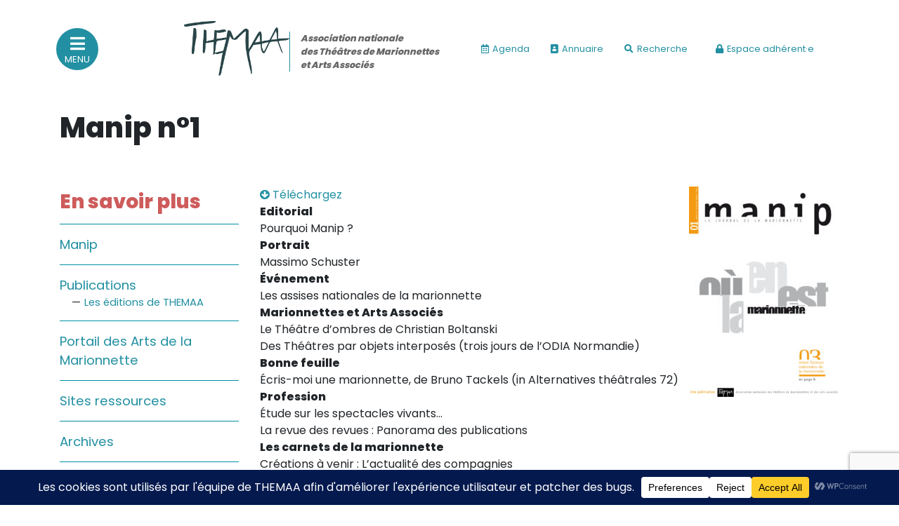

--- FILE ---
content_type: text/html; charset=utf-8
request_url: https://www.google.com/recaptcha/api2/anchor?ar=1&k=6Lfl_goqAAAAAODKUxMm35_dUf2FtDz24ZDiYDTb&co=aHR0cHM6Ly93d3cudGhlbWFhLW1hcmlvbm5ldHRlcy5jb206NDQz&hl=en&v=N67nZn4AqZkNcbeMu4prBgzg&size=invisible&anchor-ms=20000&execute-ms=30000&cb=xcarzg2xkhxz
body_size: 48890
content:
<!DOCTYPE HTML><html dir="ltr" lang="en"><head><meta http-equiv="Content-Type" content="text/html; charset=UTF-8">
<meta http-equiv="X-UA-Compatible" content="IE=edge">
<title>reCAPTCHA</title>
<style type="text/css">
/* cyrillic-ext */
@font-face {
  font-family: 'Roboto';
  font-style: normal;
  font-weight: 400;
  font-stretch: 100%;
  src: url(//fonts.gstatic.com/s/roboto/v48/KFO7CnqEu92Fr1ME7kSn66aGLdTylUAMa3GUBHMdazTgWw.woff2) format('woff2');
  unicode-range: U+0460-052F, U+1C80-1C8A, U+20B4, U+2DE0-2DFF, U+A640-A69F, U+FE2E-FE2F;
}
/* cyrillic */
@font-face {
  font-family: 'Roboto';
  font-style: normal;
  font-weight: 400;
  font-stretch: 100%;
  src: url(//fonts.gstatic.com/s/roboto/v48/KFO7CnqEu92Fr1ME7kSn66aGLdTylUAMa3iUBHMdazTgWw.woff2) format('woff2');
  unicode-range: U+0301, U+0400-045F, U+0490-0491, U+04B0-04B1, U+2116;
}
/* greek-ext */
@font-face {
  font-family: 'Roboto';
  font-style: normal;
  font-weight: 400;
  font-stretch: 100%;
  src: url(//fonts.gstatic.com/s/roboto/v48/KFO7CnqEu92Fr1ME7kSn66aGLdTylUAMa3CUBHMdazTgWw.woff2) format('woff2');
  unicode-range: U+1F00-1FFF;
}
/* greek */
@font-face {
  font-family: 'Roboto';
  font-style: normal;
  font-weight: 400;
  font-stretch: 100%;
  src: url(//fonts.gstatic.com/s/roboto/v48/KFO7CnqEu92Fr1ME7kSn66aGLdTylUAMa3-UBHMdazTgWw.woff2) format('woff2');
  unicode-range: U+0370-0377, U+037A-037F, U+0384-038A, U+038C, U+038E-03A1, U+03A3-03FF;
}
/* math */
@font-face {
  font-family: 'Roboto';
  font-style: normal;
  font-weight: 400;
  font-stretch: 100%;
  src: url(//fonts.gstatic.com/s/roboto/v48/KFO7CnqEu92Fr1ME7kSn66aGLdTylUAMawCUBHMdazTgWw.woff2) format('woff2');
  unicode-range: U+0302-0303, U+0305, U+0307-0308, U+0310, U+0312, U+0315, U+031A, U+0326-0327, U+032C, U+032F-0330, U+0332-0333, U+0338, U+033A, U+0346, U+034D, U+0391-03A1, U+03A3-03A9, U+03B1-03C9, U+03D1, U+03D5-03D6, U+03F0-03F1, U+03F4-03F5, U+2016-2017, U+2034-2038, U+203C, U+2040, U+2043, U+2047, U+2050, U+2057, U+205F, U+2070-2071, U+2074-208E, U+2090-209C, U+20D0-20DC, U+20E1, U+20E5-20EF, U+2100-2112, U+2114-2115, U+2117-2121, U+2123-214F, U+2190, U+2192, U+2194-21AE, U+21B0-21E5, U+21F1-21F2, U+21F4-2211, U+2213-2214, U+2216-22FF, U+2308-230B, U+2310, U+2319, U+231C-2321, U+2336-237A, U+237C, U+2395, U+239B-23B7, U+23D0, U+23DC-23E1, U+2474-2475, U+25AF, U+25B3, U+25B7, U+25BD, U+25C1, U+25CA, U+25CC, U+25FB, U+266D-266F, U+27C0-27FF, U+2900-2AFF, U+2B0E-2B11, U+2B30-2B4C, U+2BFE, U+3030, U+FF5B, U+FF5D, U+1D400-1D7FF, U+1EE00-1EEFF;
}
/* symbols */
@font-face {
  font-family: 'Roboto';
  font-style: normal;
  font-weight: 400;
  font-stretch: 100%;
  src: url(//fonts.gstatic.com/s/roboto/v48/KFO7CnqEu92Fr1ME7kSn66aGLdTylUAMaxKUBHMdazTgWw.woff2) format('woff2');
  unicode-range: U+0001-000C, U+000E-001F, U+007F-009F, U+20DD-20E0, U+20E2-20E4, U+2150-218F, U+2190, U+2192, U+2194-2199, U+21AF, U+21E6-21F0, U+21F3, U+2218-2219, U+2299, U+22C4-22C6, U+2300-243F, U+2440-244A, U+2460-24FF, U+25A0-27BF, U+2800-28FF, U+2921-2922, U+2981, U+29BF, U+29EB, U+2B00-2BFF, U+4DC0-4DFF, U+FFF9-FFFB, U+10140-1018E, U+10190-1019C, U+101A0, U+101D0-101FD, U+102E0-102FB, U+10E60-10E7E, U+1D2C0-1D2D3, U+1D2E0-1D37F, U+1F000-1F0FF, U+1F100-1F1AD, U+1F1E6-1F1FF, U+1F30D-1F30F, U+1F315, U+1F31C, U+1F31E, U+1F320-1F32C, U+1F336, U+1F378, U+1F37D, U+1F382, U+1F393-1F39F, U+1F3A7-1F3A8, U+1F3AC-1F3AF, U+1F3C2, U+1F3C4-1F3C6, U+1F3CA-1F3CE, U+1F3D4-1F3E0, U+1F3ED, U+1F3F1-1F3F3, U+1F3F5-1F3F7, U+1F408, U+1F415, U+1F41F, U+1F426, U+1F43F, U+1F441-1F442, U+1F444, U+1F446-1F449, U+1F44C-1F44E, U+1F453, U+1F46A, U+1F47D, U+1F4A3, U+1F4B0, U+1F4B3, U+1F4B9, U+1F4BB, U+1F4BF, U+1F4C8-1F4CB, U+1F4D6, U+1F4DA, U+1F4DF, U+1F4E3-1F4E6, U+1F4EA-1F4ED, U+1F4F7, U+1F4F9-1F4FB, U+1F4FD-1F4FE, U+1F503, U+1F507-1F50B, U+1F50D, U+1F512-1F513, U+1F53E-1F54A, U+1F54F-1F5FA, U+1F610, U+1F650-1F67F, U+1F687, U+1F68D, U+1F691, U+1F694, U+1F698, U+1F6AD, U+1F6B2, U+1F6B9-1F6BA, U+1F6BC, U+1F6C6-1F6CF, U+1F6D3-1F6D7, U+1F6E0-1F6EA, U+1F6F0-1F6F3, U+1F6F7-1F6FC, U+1F700-1F7FF, U+1F800-1F80B, U+1F810-1F847, U+1F850-1F859, U+1F860-1F887, U+1F890-1F8AD, U+1F8B0-1F8BB, U+1F8C0-1F8C1, U+1F900-1F90B, U+1F93B, U+1F946, U+1F984, U+1F996, U+1F9E9, U+1FA00-1FA6F, U+1FA70-1FA7C, U+1FA80-1FA89, U+1FA8F-1FAC6, U+1FACE-1FADC, U+1FADF-1FAE9, U+1FAF0-1FAF8, U+1FB00-1FBFF;
}
/* vietnamese */
@font-face {
  font-family: 'Roboto';
  font-style: normal;
  font-weight: 400;
  font-stretch: 100%;
  src: url(//fonts.gstatic.com/s/roboto/v48/KFO7CnqEu92Fr1ME7kSn66aGLdTylUAMa3OUBHMdazTgWw.woff2) format('woff2');
  unicode-range: U+0102-0103, U+0110-0111, U+0128-0129, U+0168-0169, U+01A0-01A1, U+01AF-01B0, U+0300-0301, U+0303-0304, U+0308-0309, U+0323, U+0329, U+1EA0-1EF9, U+20AB;
}
/* latin-ext */
@font-face {
  font-family: 'Roboto';
  font-style: normal;
  font-weight: 400;
  font-stretch: 100%;
  src: url(//fonts.gstatic.com/s/roboto/v48/KFO7CnqEu92Fr1ME7kSn66aGLdTylUAMa3KUBHMdazTgWw.woff2) format('woff2');
  unicode-range: U+0100-02BA, U+02BD-02C5, U+02C7-02CC, U+02CE-02D7, U+02DD-02FF, U+0304, U+0308, U+0329, U+1D00-1DBF, U+1E00-1E9F, U+1EF2-1EFF, U+2020, U+20A0-20AB, U+20AD-20C0, U+2113, U+2C60-2C7F, U+A720-A7FF;
}
/* latin */
@font-face {
  font-family: 'Roboto';
  font-style: normal;
  font-weight: 400;
  font-stretch: 100%;
  src: url(//fonts.gstatic.com/s/roboto/v48/KFO7CnqEu92Fr1ME7kSn66aGLdTylUAMa3yUBHMdazQ.woff2) format('woff2');
  unicode-range: U+0000-00FF, U+0131, U+0152-0153, U+02BB-02BC, U+02C6, U+02DA, U+02DC, U+0304, U+0308, U+0329, U+2000-206F, U+20AC, U+2122, U+2191, U+2193, U+2212, U+2215, U+FEFF, U+FFFD;
}
/* cyrillic-ext */
@font-face {
  font-family: 'Roboto';
  font-style: normal;
  font-weight: 500;
  font-stretch: 100%;
  src: url(//fonts.gstatic.com/s/roboto/v48/KFO7CnqEu92Fr1ME7kSn66aGLdTylUAMa3GUBHMdazTgWw.woff2) format('woff2');
  unicode-range: U+0460-052F, U+1C80-1C8A, U+20B4, U+2DE0-2DFF, U+A640-A69F, U+FE2E-FE2F;
}
/* cyrillic */
@font-face {
  font-family: 'Roboto';
  font-style: normal;
  font-weight: 500;
  font-stretch: 100%;
  src: url(//fonts.gstatic.com/s/roboto/v48/KFO7CnqEu92Fr1ME7kSn66aGLdTylUAMa3iUBHMdazTgWw.woff2) format('woff2');
  unicode-range: U+0301, U+0400-045F, U+0490-0491, U+04B0-04B1, U+2116;
}
/* greek-ext */
@font-face {
  font-family: 'Roboto';
  font-style: normal;
  font-weight: 500;
  font-stretch: 100%;
  src: url(//fonts.gstatic.com/s/roboto/v48/KFO7CnqEu92Fr1ME7kSn66aGLdTylUAMa3CUBHMdazTgWw.woff2) format('woff2');
  unicode-range: U+1F00-1FFF;
}
/* greek */
@font-face {
  font-family: 'Roboto';
  font-style: normal;
  font-weight: 500;
  font-stretch: 100%;
  src: url(//fonts.gstatic.com/s/roboto/v48/KFO7CnqEu92Fr1ME7kSn66aGLdTylUAMa3-UBHMdazTgWw.woff2) format('woff2');
  unicode-range: U+0370-0377, U+037A-037F, U+0384-038A, U+038C, U+038E-03A1, U+03A3-03FF;
}
/* math */
@font-face {
  font-family: 'Roboto';
  font-style: normal;
  font-weight: 500;
  font-stretch: 100%;
  src: url(//fonts.gstatic.com/s/roboto/v48/KFO7CnqEu92Fr1ME7kSn66aGLdTylUAMawCUBHMdazTgWw.woff2) format('woff2');
  unicode-range: U+0302-0303, U+0305, U+0307-0308, U+0310, U+0312, U+0315, U+031A, U+0326-0327, U+032C, U+032F-0330, U+0332-0333, U+0338, U+033A, U+0346, U+034D, U+0391-03A1, U+03A3-03A9, U+03B1-03C9, U+03D1, U+03D5-03D6, U+03F0-03F1, U+03F4-03F5, U+2016-2017, U+2034-2038, U+203C, U+2040, U+2043, U+2047, U+2050, U+2057, U+205F, U+2070-2071, U+2074-208E, U+2090-209C, U+20D0-20DC, U+20E1, U+20E5-20EF, U+2100-2112, U+2114-2115, U+2117-2121, U+2123-214F, U+2190, U+2192, U+2194-21AE, U+21B0-21E5, U+21F1-21F2, U+21F4-2211, U+2213-2214, U+2216-22FF, U+2308-230B, U+2310, U+2319, U+231C-2321, U+2336-237A, U+237C, U+2395, U+239B-23B7, U+23D0, U+23DC-23E1, U+2474-2475, U+25AF, U+25B3, U+25B7, U+25BD, U+25C1, U+25CA, U+25CC, U+25FB, U+266D-266F, U+27C0-27FF, U+2900-2AFF, U+2B0E-2B11, U+2B30-2B4C, U+2BFE, U+3030, U+FF5B, U+FF5D, U+1D400-1D7FF, U+1EE00-1EEFF;
}
/* symbols */
@font-face {
  font-family: 'Roboto';
  font-style: normal;
  font-weight: 500;
  font-stretch: 100%;
  src: url(//fonts.gstatic.com/s/roboto/v48/KFO7CnqEu92Fr1ME7kSn66aGLdTylUAMaxKUBHMdazTgWw.woff2) format('woff2');
  unicode-range: U+0001-000C, U+000E-001F, U+007F-009F, U+20DD-20E0, U+20E2-20E4, U+2150-218F, U+2190, U+2192, U+2194-2199, U+21AF, U+21E6-21F0, U+21F3, U+2218-2219, U+2299, U+22C4-22C6, U+2300-243F, U+2440-244A, U+2460-24FF, U+25A0-27BF, U+2800-28FF, U+2921-2922, U+2981, U+29BF, U+29EB, U+2B00-2BFF, U+4DC0-4DFF, U+FFF9-FFFB, U+10140-1018E, U+10190-1019C, U+101A0, U+101D0-101FD, U+102E0-102FB, U+10E60-10E7E, U+1D2C0-1D2D3, U+1D2E0-1D37F, U+1F000-1F0FF, U+1F100-1F1AD, U+1F1E6-1F1FF, U+1F30D-1F30F, U+1F315, U+1F31C, U+1F31E, U+1F320-1F32C, U+1F336, U+1F378, U+1F37D, U+1F382, U+1F393-1F39F, U+1F3A7-1F3A8, U+1F3AC-1F3AF, U+1F3C2, U+1F3C4-1F3C6, U+1F3CA-1F3CE, U+1F3D4-1F3E0, U+1F3ED, U+1F3F1-1F3F3, U+1F3F5-1F3F7, U+1F408, U+1F415, U+1F41F, U+1F426, U+1F43F, U+1F441-1F442, U+1F444, U+1F446-1F449, U+1F44C-1F44E, U+1F453, U+1F46A, U+1F47D, U+1F4A3, U+1F4B0, U+1F4B3, U+1F4B9, U+1F4BB, U+1F4BF, U+1F4C8-1F4CB, U+1F4D6, U+1F4DA, U+1F4DF, U+1F4E3-1F4E6, U+1F4EA-1F4ED, U+1F4F7, U+1F4F9-1F4FB, U+1F4FD-1F4FE, U+1F503, U+1F507-1F50B, U+1F50D, U+1F512-1F513, U+1F53E-1F54A, U+1F54F-1F5FA, U+1F610, U+1F650-1F67F, U+1F687, U+1F68D, U+1F691, U+1F694, U+1F698, U+1F6AD, U+1F6B2, U+1F6B9-1F6BA, U+1F6BC, U+1F6C6-1F6CF, U+1F6D3-1F6D7, U+1F6E0-1F6EA, U+1F6F0-1F6F3, U+1F6F7-1F6FC, U+1F700-1F7FF, U+1F800-1F80B, U+1F810-1F847, U+1F850-1F859, U+1F860-1F887, U+1F890-1F8AD, U+1F8B0-1F8BB, U+1F8C0-1F8C1, U+1F900-1F90B, U+1F93B, U+1F946, U+1F984, U+1F996, U+1F9E9, U+1FA00-1FA6F, U+1FA70-1FA7C, U+1FA80-1FA89, U+1FA8F-1FAC6, U+1FACE-1FADC, U+1FADF-1FAE9, U+1FAF0-1FAF8, U+1FB00-1FBFF;
}
/* vietnamese */
@font-face {
  font-family: 'Roboto';
  font-style: normal;
  font-weight: 500;
  font-stretch: 100%;
  src: url(//fonts.gstatic.com/s/roboto/v48/KFO7CnqEu92Fr1ME7kSn66aGLdTylUAMa3OUBHMdazTgWw.woff2) format('woff2');
  unicode-range: U+0102-0103, U+0110-0111, U+0128-0129, U+0168-0169, U+01A0-01A1, U+01AF-01B0, U+0300-0301, U+0303-0304, U+0308-0309, U+0323, U+0329, U+1EA0-1EF9, U+20AB;
}
/* latin-ext */
@font-face {
  font-family: 'Roboto';
  font-style: normal;
  font-weight: 500;
  font-stretch: 100%;
  src: url(//fonts.gstatic.com/s/roboto/v48/KFO7CnqEu92Fr1ME7kSn66aGLdTylUAMa3KUBHMdazTgWw.woff2) format('woff2');
  unicode-range: U+0100-02BA, U+02BD-02C5, U+02C7-02CC, U+02CE-02D7, U+02DD-02FF, U+0304, U+0308, U+0329, U+1D00-1DBF, U+1E00-1E9F, U+1EF2-1EFF, U+2020, U+20A0-20AB, U+20AD-20C0, U+2113, U+2C60-2C7F, U+A720-A7FF;
}
/* latin */
@font-face {
  font-family: 'Roboto';
  font-style: normal;
  font-weight: 500;
  font-stretch: 100%;
  src: url(//fonts.gstatic.com/s/roboto/v48/KFO7CnqEu92Fr1ME7kSn66aGLdTylUAMa3yUBHMdazQ.woff2) format('woff2');
  unicode-range: U+0000-00FF, U+0131, U+0152-0153, U+02BB-02BC, U+02C6, U+02DA, U+02DC, U+0304, U+0308, U+0329, U+2000-206F, U+20AC, U+2122, U+2191, U+2193, U+2212, U+2215, U+FEFF, U+FFFD;
}
/* cyrillic-ext */
@font-face {
  font-family: 'Roboto';
  font-style: normal;
  font-weight: 900;
  font-stretch: 100%;
  src: url(//fonts.gstatic.com/s/roboto/v48/KFO7CnqEu92Fr1ME7kSn66aGLdTylUAMa3GUBHMdazTgWw.woff2) format('woff2');
  unicode-range: U+0460-052F, U+1C80-1C8A, U+20B4, U+2DE0-2DFF, U+A640-A69F, U+FE2E-FE2F;
}
/* cyrillic */
@font-face {
  font-family: 'Roboto';
  font-style: normal;
  font-weight: 900;
  font-stretch: 100%;
  src: url(//fonts.gstatic.com/s/roboto/v48/KFO7CnqEu92Fr1ME7kSn66aGLdTylUAMa3iUBHMdazTgWw.woff2) format('woff2');
  unicode-range: U+0301, U+0400-045F, U+0490-0491, U+04B0-04B1, U+2116;
}
/* greek-ext */
@font-face {
  font-family: 'Roboto';
  font-style: normal;
  font-weight: 900;
  font-stretch: 100%;
  src: url(//fonts.gstatic.com/s/roboto/v48/KFO7CnqEu92Fr1ME7kSn66aGLdTylUAMa3CUBHMdazTgWw.woff2) format('woff2');
  unicode-range: U+1F00-1FFF;
}
/* greek */
@font-face {
  font-family: 'Roboto';
  font-style: normal;
  font-weight: 900;
  font-stretch: 100%;
  src: url(//fonts.gstatic.com/s/roboto/v48/KFO7CnqEu92Fr1ME7kSn66aGLdTylUAMa3-UBHMdazTgWw.woff2) format('woff2');
  unicode-range: U+0370-0377, U+037A-037F, U+0384-038A, U+038C, U+038E-03A1, U+03A3-03FF;
}
/* math */
@font-face {
  font-family: 'Roboto';
  font-style: normal;
  font-weight: 900;
  font-stretch: 100%;
  src: url(//fonts.gstatic.com/s/roboto/v48/KFO7CnqEu92Fr1ME7kSn66aGLdTylUAMawCUBHMdazTgWw.woff2) format('woff2');
  unicode-range: U+0302-0303, U+0305, U+0307-0308, U+0310, U+0312, U+0315, U+031A, U+0326-0327, U+032C, U+032F-0330, U+0332-0333, U+0338, U+033A, U+0346, U+034D, U+0391-03A1, U+03A3-03A9, U+03B1-03C9, U+03D1, U+03D5-03D6, U+03F0-03F1, U+03F4-03F5, U+2016-2017, U+2034-2038, U+203C, U+2040, U+2043, U+2047, U+2050, U+2057, U+205F, U+2070-2071, U+2074-208E, U+2090-209C, U+20D0-20DC, U+20E1, U+20E5-20EF, U+2100-2112, U+2114-2115, U+2117-2121, U+2123-214F, U+2190, U+2192, U+2194-21AE, U+21B0-21E5, U+21F1-21F2, U+21F4-2211, U+2213-2214, U+2216-22FF, U+2308-230B, U+2310, U+2319, U+231C-2321, U+2336-237A, U+237C, U+2395, U+239B-23B7, U+23D0, U+23DC-23E1, U+2474-2475, U+25AF, U+25B3, U+25B7, U+25BD, U+25C1, U+25CA, U+25CC, U+25FB, U+266D-266F, U+27C0-27FF, U+2900-2AFF, U+2B0E-2B11, U+2B30-2B4C, U+2BFE, U+3030, U+FF5B, U+FF5D, U+1D400-1D7FF, U+1EE00-1EEFF;
}
/* symbols */
@font-face {
  font-family: 'Roboto';
  font-style: normal;
  font-weight: 900;
  font-stretch: 100%;
  src: url(//fonts.gstatic.com/s/roboto/v48/KFO7CnqEu92Fr1ME7kSn66aGLdTylUAMaxKUBHMdazTgWw.woff2) format('woff2');
  unicode-range: U+0001-000C, U+000E-001F, U+007F-009F, U+20DD-20E0, U+20E2-20E4, U+2150-218F, U+2190, U+2192, U+2194-2199, U+21AF, U+21E6-21F0, U+21F3, U+2218-2219, U+2299, U+22C4-22C6, U+2300-243F, U+2440-244A, U+2460-24FF, U+25A0-27BF, U+2800-28FF, U+2921-2922, U+2981, U+29BF, U+29EB, U+2B00-2BFF, U+4DC0-4DFF, U+FFF9-FFFB, U+10140-1018E, U+10190-1019C, U+101A0, U+101D0-101FD, U+102E0-102FB, U+10E60-10E7E, U+1D2C0-1D2D3, U+1D2E0-1D37F, U+1F000-1F0FF, U+1F100-1F1AD, U+1F1E6-1F1FF, U+1F30D-1F30F, U+1F315, U+1F31C, U+1F31E, U+1F320-1F32C, U+1F336, U+1F378, U+1F37D, U+1F382, U+1F393-1F39F, U+1F3A7-1F3A8, U+1F3AC-1F3AF, U+1F3C2, U+1F3C4-1F3C6, U+1F3CA-1F3CE, U+1F3D4-1F3E0, U+1F3ED, U+1F3F1-1F3F3, U+1F3F5-1F3F7, U+1F408, U+1F415, U+1F41F, U+1F426, U+1F43F, U+1F441-1F442, U+1F444, U+1F446-1F449, U+1F44C-1F44E, U+1F453, U+1F46A, U+1F47D, U+1F4A3, U+1F4B0, U+1F4B3, U+1F4B9, U+1F4BB, U+1F4BF, U+1F4C8-1F4CB, U+1F4D6, U+1F4DA, U+1F4DF, U+1F4E3-1F4E6, U+1F4EA-1F4ED, U+1F4F7, U+1F4F9-1F4FB, U+1F4FD-1F4FE, U+1F503, U+1F507-1F50B, U+1F50D, U+1F512-1F513, U+1F53E-1F54A, U+1F54F-1F5FA, U+1F610, U+1F650-1F67F, U+1F687, U+1F68D, U+1F691, U+1F694, U+1F698, U+1F6AD, U+1F6B2, U+1F6B9-1F6BA, U+1F6BC, U+1F6C6-1F6CF, U+1F6D3-1F6D7, U+1F6E0-1F6EA, U+1F6F0-1F6F3, U+1F6F7-1F6FC, U+1F700-1F7FF, U+1F800-1F80B, U+1F810-1F847, U+1F850-1F859, U+1F860-1F887, U+1F890-1F8AD, U+1F8B0-1F8BB, U+1F8C0-1F8C1, U+1F900-1F90B, U+1F93B, U+1F946, U+1F984, U+1F996, U+1F9E9, U+1FA00-1FA6F, U+1FA70-1FA7C, U+1FA80-1FA89, U+1FA8F-1FAC6, U+1FACE-1FADC, U+1FADF-1FAE9, U+1FAF0-1FAF8, U+1FB00-1FBFF;
}
/* vietnamese */
@font-face {
  font-family: 'Roboto';
  font-style: normal;
  font-weight: 900;
  font-stretch: 100%;
  src: url(//fonts.gstatic.com/s/roboto/v48/KFO7CnqEu92Fr1ME7kSn66aGLdTylUAMa3OUBHMdazTgWw.woff2) format('woff2');
  unicode-range: U+0102-0103, U+0110-0111, U+0128-0129, U+0168-0169, U+01A0-01A1, U+01AF-01B0, U+0300-0301, U+0303-0304, U+0308-0309, U+0323, U+0329, U+1EA0-1EF9, U+20AB;
}
/* latin-ext */
@font-face {
  font-family: 'Roboto';
  font-style: normal;
  font-weight: 900;
  font-stretch: 100%;
  src: url(//fonts.gstatic.com/s/roboto/v48/KFO7CnqEu92Fr1ME7kSn66aGLdTylUAMa3KUBHMdazTgWw.woff2) format('woff2');
  unicode-range: U+0100-02BA, U+02BD-02C5, U+02C7-02CC, U+02CE-02D7, U+02DD-02FF, U+0304, U+0308, U+0329, U+1D00-1DBF, U+1E00-1E9F, U+1EF2-1EFF, U+2020, U+20A0-20AB, U+20AD-20C0, U+2113, U+2C60-2C7F, U+A720-A7FF;
}
/* latin */
@font-face {
  font-family: 'Roboto';
  font-style: normal;
  font-weight: 900;
  font-stretch: 100%;
  src: url(//fonts.gstatic.com/s/roboto/v48/KFO7CnqEu92Fr1ME7kSn66aGLdTylUAMa3yUBHMdazQ.woff2) format('woff2');
  unicode-range: U+0000-00FF, U+0131, U+0152-0153, U+02BB-02BC, U+02C6, U+02DA, U+02DC, U+0304, U+0308, U+0329, U+2000-206F, U+20AC, U+2122, U+2191, U+2193, U+2212, U+2215, U+FEFF, U+FFFD;
}

</style>
<link rel="stylesheet" type="text/css" href="https://www.gstatic.com/recaptcha/releases/N67nZn4AqZkNcbeMu4prBgzg/styles__ltr.css">
<script nonce="LjtVteEikMAKxvaqUq2RXw" type="text/javascript">window['__recaptcha_api'] = 'https://www.google.com/recaptcha/api2/';</script>
<script type="text/javascript" src="https://www.gstatic.com/recaptcha/releases/N67nZn4AqZkNcbeMu4prBgzg/recaptcha__en.js" nonce="LjtVteEikMAKxvaqUq2RXw">
      
    </script></head>
<body><div id="rc-anchor-alert" class="rc-anchor-alert"></div>
<input type="hidden" id="recaptcha-token" value="[base64]">
<script type="text/javascript" nonce="LjtVteEikMAKxvaqUq2RXw">
      recaptcha.anchor.Main.init("[\x22ainput\x22,[\x22bgdata\x22,\x22\x22,\[base64]/[base64]/[base64]/[base64]/[base64]/UltsKytdPUU6KEU8MjA0OD9SW2wrK109RT4+NnwxOTI6KChFJjY0NTEyKT09NTUyOTYmJk0rMTxjLmxlbmd0aCYmKGMuY2hhckNvZGVBdChNKzEpJjY0NTEyKT09NTYzMjA/[base64]/[base64]/[base64]/[base64]/[base64]/[base64]/[base64]\x22,\[base64]\\u003d\\u003d\x22,\x22RGMWw5rDusKRT8OSw5xPTEDDuHlGanvDtsOLw67DqxnCgwnDhFHCvsO9KhNoXsKoSz9hwrMjwqPCscOTPcKDOsKoJD9ewpLCmWkGAsKUw4TCksKkEsKJw57DrsOtWX0MDMOGEsOjwoPCo3rDrMKFb2HClMO0VSnDvsO/[base64]/wp/[base64]/[base64]/Cj2TCiTEhw6DDmBxGwofDhcK/wobCp8KqSsO9wozCmkTCoUrCn2FGw4PDjnrCu8KuAnY7QMOgw5DDvgh9NRXDocO+HMKVwovDhyTDncOBK8OUIUhVRcOqV8OgbCUiXsOcFcKqwoHCiMK9wpvDvQROw45Hw6/DgcO5OMKfX8K+DcOOE8O0Z8K7w5TDl33Cgl7Dqm5uA8Kmw5zCk8ObwqTDu8KwWsODwoPDt2s7NjrCvh3DmxNDKcKSw5bDjRDDt3YILMO1wqtfwpd2Uh7ChEs5QcKkwp3Ci8ORw5Fae8K4LcK4w7xCwpc/wqHDvcKAwo0Nf2bCocKowqQewoMSP8ObZMKxw7TDiBErTcOQGcKiw5TDrMOBRAJ+w5PDjTLDtzXCnQV0BEMbEAbDj8OWMxQDwq/Cvl3Ci1jCnMKmworDs8KQbT/CmhvChDNnTGvCqVHCmgbCrMOTBw/DtcKmw47DpXBVw6FBw6LCtATChcKCIcOCw4jDssOYwqPCqgVsw57DuA16w5rCtsOQwoHCml1iwoHCvW/[base64]/[base64]/Cs8OXGnB/[base64]/ChBdRIMKQKcKNwpLDkj3DmMK7wpTCgsKUwqMiVznChMOoMG84S8O9wrEfw5J4wqHCtXRZwr10w4jColcVTHtDJFzCm8KxT8KZcF8WwqB2NsOrw5YqV8K1wrs2w7bDi3I4WMOANnhsHMKdazfDli/CpcK8NS7Cjkciw6oKDTkHw6jClxTCqnEJGlYXwqzDoWpbw64hwrV/[base64]/Cp8KwwrhBwrLCtntFSEHDuyTClsOFVS/CrcK8AXRWHsOZAcKpK8Olwosuw4/[base64]/CmHjDtwLDkGXDl34KTTURZMKjBRXCuU/CokXDhcK/w6TDgcOELMKIwp4YEMOXHsOjwr/CvD7Cly5JFMKWwpsxJkNjaUw1JMOkbmTDjcOPw7EEw7Z8wpJ6DCPDryTCicOKw7LCuXQBw6fCrHBDw5zDjxDDgSYwERLDtMK2w4DCmMKWwpkvw5/[base64]/wpxXMsOOXHDDqMKaJMKaCl1+R8KUPnBEHSFuwrrDr8OfasOTwrIBOSPCqHfDgcKbTA4HwpgdA8O4G0XDqMKwdEB/w4jDgcKzC2FTDcKVwrJYZglRC8KYQEnCgX/Cliw4dUjDuQx4w4J2wpEnATQ1cWnDocOXwq0USMOlLQpTIsKgeH4dwq0Kwp3CkzBgWCzDrF7DncKlEsKtwqHColhIYsOTw5hRfsKaOibDhn0rPWgrO1zCrcOmw5jDucKYwozDq8OJQsK/R0oawqbDg2VXw44/QcK4RXjCgsKvwpfCuMOdw5bCrcOuB8K9OsOfw7jCtSnCisKYw5RORhdvw4TDosO5fMOLFsKuGcKtwpQyDkwwQABeZ0rDvSnDrATCvcKjwp/DmG7CmMO0HsKTdcORKy0bwpg5MnobwoY+wonCrcOBw4V1SW/CpMO/wpHClRjDosOzwo8SfsOmw5gzD8KddhfCnyd8wqpDcErDngrCt1/DrcKvPcK8VnjCvcOww6/Dmwx5wpvCscOAwrXDpcOcAsKTBltxL8K8w6pMXDDCt3XCu1vDlcOFVkY0wrVDYQNJX8Knw4/CnsOZdGjCswwpSgwmOEfDsQwRYhrDiAvDsAhFQR3DqsOwworDjMKqwqHCqlAQw6HChcKbw4MwBcO/XsK8w4wHw6hMw4/[base64]/wolyw5HDrlrChMO/esKjwrvDjcKOGsOIeH8uGcOXw4/DowXDrsKYdsK6w713wpUzwpLDpMKrw4XDuXXDmMKeGcKpw7HDlMKLcsKSw6IRwr80w7Q1S8O2wqJqw68IaGnDsFjDkcO/DsOYw5DDlGbChCRndXrDmcOsw5fDm8Oww7zDgsOywqfDg2bCpGUZw5NVw63DoMOvwqDDv8Onw5fCrDfDtsKedUxDMndCw4fCpGrDoMKyL8OaQMOdw7TCqMOFLMK9w6/Co17DpMOeT8OkYDDDlHZDw7lPw4YkesO5wqDCtzB/wopTNytiwoLCn1rDm8KMUcOIw6LDrjwHUCHDtAlFcBfDrVtjw6QSRsOpwpZBacKwwpRIwrEbPcKUK8Kpw5zDsMKowooWAXXDimzCjmo7QE81w5gLwrfCo8KEw6I4asOLw67CiwDChWrDuVjCk8Oowrhvw5XDiMOjTcOBZcK5wq4/wrwbHBXDisOpwqDDlcKDGTnDj8KewpvDkhU+w6kjw5UswoFRECp4w4vDmcK8aCx5w6NjTDZCCsKvaMOdwoU9WU/DpcOGVHvClGYVMcOTcmTCscONHMKrXGFFHVTDqsK3HGJ+w4jClDLCuMOfOxvDm8KNBnBJw4sAwrQZw7BXw5s2ccKxNEnDn8OEIcKddjYZwrfChVTCmsONw5AEw7cBQMKsw7NEw4UNwpTDq8Obwrw/[base64]/[base64]/[base64]/CkcKmZTrDpcKawoLCgi/Dt8O7fWcQwolDAMO1wrA9w5nDkiTDnxUwRMO5wqIJZcKqfBPCgm1ow4vChsKgBsKrwoPDgwnCp8OxGCzCrizDrsOfP8OeRsO7woHDmMKjB8OIwq/CnMOrw6nCkxrDssOMHBIMcnLDump1woQ/[base64]/CsTYaw6gzOyHCkMK6YF1GNsKyw4x2w7TCjmTDm8KGw7BVw6zDvsOvw5BAIMOZwqpOw6fDusOsWBfCjyjDtsOIwrdqdizCnsOFGTfDmMOZYsKoTghgfsKCwozDkMK3bw3DoMOYwop1QEbDqcOYKyjCscK5dAbDosKpwolrwpvDqlfDlCp/w6Y9E8KuwqFPw69/FcO8fWsEbW4yV8OYTXkAWsOxw58nUj7DoG3CkicmYRIyw6XCssKmZ8K5w51wHMKtwooCaAvCkXHCllJ8wo41w6HCuRfCqsKnw4PDp1zClkbCsGgdPsOjL8KhwpkLEmzDssO/b8Kxw5nCsExzw5/[base64]/Di8KiwpllMgoXPwHDrwPCuQnCrMOZa8KwwoDCqHI7w5rCkMKUScKvFcO2wrp5FsO1PGIFNsO+wrlAKClaBMOxw4RFKH9Vw5/[base64]/[base64]/Ct8Ouw7BsKMKnNhTCh8O5w4oCwpMgTmbDnsOTCQd3KCrDnSnCkSAxw4MMwoZHG8OTwoFdQ8OLw44la8Oaw4Q2L3YDESImwpXDni4rcVbCrF8QDMKleSkEC21/[base64]/DpcKbwpMIPMOsNAYiDXhBwppawqLCncKXw7fDpBYkw4zCisOowpnCrTYOGTQYwrnClkp3wqZYF8KDdcOEZztPw7LDq8OGXTlseAXCpcOGSA3CtcKYWjBvfQQvw5h5OVvDrsKbcsKMwqdywq3DnsKcR1/Cp34nfC1IEsKdw4nDuWPCm8KUw6w6CEtXwqdLO8KXcsObwotmTH4ZY8OFwogkADFeMA/DoT/DisOXHcOkw5YGw7JIUMO3w5sXCMONw4IrBz3Di8KZc8OJw4/DrMOxwqLCkBvDvsOIw7dbHMOfEsO2UgHCnRLCscKFc2DDocKHfcK2HlrCiMO0eQI9w7nDgcKKHMOwF27CmSPDnsKQwpTDuFlOe2J9w6oKwrd2wo/CtRzDrsONw63DuUofXUciwogiJlc6chTClsORLMOraRAwD2HCkcKZEgTCoMKhe0bCucOWJ8Ktw5ADwpQCDTDCjMOTw6DCtsKKwrnCv8K9w4bCssO2wrnCtsOwDMOwVQbDqFbCtMKUGsOpwowLCgtxSzvDsgQybz/CgjIgwrQOYlBTI8KkwprDrMOYwrzCpE7DhnPCh2dUdMOFXsKSwoZOeEfCpFZDw6RtwoXCihdkwr7ChgjDsH8dbS3Drz/DvzNgwpwJTMK2d8KiMF/DrMOlwrTCscKjwqHDh8O8B8KVVMKCwrNWwrTDi8Ocwq5CwrzDisK1UGDCpzlgwo3CgFXCnDDCucKUwp5twqLCtFPDiVhGFcOGw4/CtMOoKh7CqMORwoUAw7XCu2DCtMOWccKuwrHDkMKuw4Y2HMOKe8ONw73DlWfCoMK4wqzDvUXDuQpXXMOpZ8KSVcKdw4shw6vDmgwvCsOOw7fCuUsCKMOMwofDocOnecK4w5PDhsKbw4RGZHN2w4oJEcKvw4PDvRxuwrbDkE/DrSrDuMKpwpwWacKuwqxfKAsYw5DDqnA/[base64]/w6DDhMOxwrUpwqfDkMOjwrnDqHjDvjtrwovCoMO+wpo0Bnxtw7Bvw50mw5zCtnB7U3TCvwfDvQlYHRthCsOzWmcMwqBtcgMhQCDDkFsEwrDDjsObw6YhBijDvWgqw6c4w6/CsQVCA8KbTRVkwqk+FcOPw4hSw6/CtUYDwojCmMODeDzDlgvDoEBJwosbIMKnw4EVwo3Cn8Osw6nCth0aPMK4fMKtPjfCp1DDusKTwoA4HsObw6odV8O8w4VZwoBzOsKSG0/DiEnCrMKAFChTw7QPGyLCtVtuwp7CscOQR8OUZMOeJsKiw6LCrsORwrl5w6tqTFnChRFgUF8Rw7ZeUcO9wp0iwr3Ckz0/C8KOYi1iA8OHwqLCtnlTwqJFNXTDrCnCm1LCoWbDoMKKXsKQwoYcOQ1Bw6V8w5ZZwpRuS1fDvsOAQQHDmQZtIsKqw43CsxJgTWnDuSbCgMKEwrI9wqQOKXBTXMKbwpdlwqV0w59SLB8HbMK6wqdDw4nDtsOTNcOcfE9yKsOxOzE5fC/Dl8OCGsKWL8OHfMOZw5HCkcOJwrc6w4B/[base64]/DvSTCrnR4w7Iuwo03w7d3H8KnKmXDrUfDjsK5wpJiPHJcwqTCgw0tasOIccKVJcO1J0MtIMKqJDFUw6B3wqxYTsK5wrrCi8OBdsO+w7bDsVV0Nw/Cu13DlsKaRknDj8OhQzVXOsOJwrgEJmTDm1nCtRrClMKbEFfDsMOJw6MHHx0RLEHDuiTCscOUFD9rw41cZAvDqcKzw65/w5UjO8Krw7MEwrTCv8OSw4EMEU1lczrDp8KkNT3CiMKzw7nCisKSw5A7AMKNaW5yRhrCicO3w6R3L1PChMK5wpZ4TRlswrM2C2PCplPDt0IPw4vCvWbCusOLRcKBwpcewpYEUCJYSDtpwrbDuz1Dw7TCiD/CkCtWdDTCmcKzcEHCkMK1cMO9wocEwqLCn29Gwrsfw7NAw47Cq8OZbkzCiMKvw5HCgDbDkMKIw6zDjcKpbcKuw7rDq2QWNcONwop2GHoXwofDhSTDsSIHCGLDkBbCuXhoPsOeL0E/[base64]/CtU9rcm4nIAjChsKbwrNdwrvChwPDv8OawosZw4zDlsKIMMKZM8O/JjvCiS4Hw6nCqcONwqrDv8OvWMOZOiYRwoduHADDr8OQwqpEw6DDmW/CuE/CoMOSPMOJwocdw550QUnCjAXDv1RPaSXDqiHDt8K5HzjDsUB6w6vCmcOLwqLCo1Zmw7kRDU7Cgghkw5HDisOqNMO2YDsFB1vCoT7CtcO/wpbDnMOQwpHDpsOzwo9hw4/CoMO0ARUCwpYSwrfCgyLClcK/w5hYG8Ozw6dtVsOpw6EIwrU7O1zDrcKHOcOkUcO9woTDl8OIw79SfWM+w4DDi0hlEVXCq8OpBxFPw5DDp8KWwrM9ZcOTMn9pLsKHRMOew7fCiMKXLsKKwoTDj8KYNcKUMMOKcCtNw4w/fHo9QsOQZXR/aSXDrsKRwqcsdzddAcKAw77CmxEtJDFIJ8KLwoLDn8OowofCh8KlDMKlwpLDpcK/[base64]/CtcO5JcOmDyFpMCrCrcKzwp9Ow4xOw6lXw4zDlMKhX8KWUMKlwrh6cg5ZdsO3Tm9owrYLB0Zawqw/wpdHYy0lDQxxwrrDuybDhm/Dk8ODwq4mw4TCmRrDtMOGS3XDs21Qwr3DvxpkezvDswxKw7/Dt1MlwoLCucOaw6PDhizCjBrCvnxjRhsTw5bCrggrwoPCkcK/wpvDuEQowpAJDVXDlz1Ewr/DjsOsLCnDiMOFSjbCrDvCmsONw7zCmsKOwqLDpMOGTGXDnMKlPSZxCMOHwrPDiRA6e1g1ecKVLcKyV3/Cq1bDpcOXcSHDh8K0bMO3IcK4wpFbBMOnSMOMFntaGsKswqJkFVXCu8OedMObCcOdeG/[base64]/w6HDjsOpwqstwo7ClVzDoMOmQMKbIlIlcnvChcONw5vDqcKCwrTCrz3ChjQSwowDdcKVwpzDnxnCpcK6U8KBQxzDjcObfVxjwoPDscKsYV7CmAkNwqrDn0spDHR4H2FlwrtQcDBGw67ClQtXc1rDgFXCp8OfwoBzw5LDrMO2AMOEwrUSwqbCiT8/[base64]/Rwwyw745wrbCoMOFR3kyGcOqwoIYYMKvYicjw6DClMOewpJLdMOmJ8KxwpI2wrcta8O/[base64]/JMK4EzESH8KEMMK8bg3CqSvDpsOAA2x7w7JWwpUfAMKyw4XCgcKvcXXCpcO7w6sIw7EEwoxeewnCjcObwqEFw73DhwjCpxvCmcOaJ8OiZSd7QxwCw63CuTwhw4fDrMKmwq/DhQNRDmfCvMORBcKlwqRuengLZ8KhLcORKn9idFzDuMOlZnhvwqR+wp0cLcKlwovDvMOMF8OWw6BRQ8OEwrrDvlTDkho8GVJSdMOpw48Xw7RPS2smw4XCvEHCq8O4D8OtBB/CrsKlwowYw4kPJcKTcHzCkH/[base64]/wrvCnMKXw7kqw57Cr23CssOIw4EbwoDCmcKdbMKBw5EhJWUHGlvDuMKHI8K6wq7Ckn7Do8KgwoHCscOkwpPDgwY3AgjCkg/[base64]/wq7Cp2tgwpcAw7IMwpvCv8OkTsKXYWXDvsOCwq/Ds8ObCcOdby3DhQB+SsKRLFxAw4vDu1LDhcO9w414UxBbw5EbwrDDicOHwpjDocOyw7A1L8O2w7dowrHDq8O+IsKuwoARamvDnBrCqsOJw7/[base64]/w5AKShjCrlrDvF1jw7BxE8Otwo5fLMOkw4NwbMOIEMK/w6wew45ABznChMKHbAzDmjjCvybCu8K+D8OgwpAXw7zCmwptYQonw5YYwo4aWcO3ImvDlUd6YzDCr8OrwphPA8K7eMKbw4NccMOLwq5xK2RAwq/CjMKlZ3/DssOtw53Dm8KoegNuw4JFOxx0DCfDvXVtWAAEwqzDgXs+U2ZeZ8KfwrnCtcKlwp/DolxfJiXCksKwe8KAPcOhw5nCox80w5oFUn/CnVwgwqHCrQw4wrHDuQ7CssOpUsKzw5Q1w7xTwr8ywq96wpFpw4rCtxY9IcOIaMOALAvCvknCjjkvdicJwpsTw6Q7w618w4RGw5DClcKyccKhwoDCnk9Kw4AIw4jClT8bw4hCwq3Do8KqPw7DhkNtMcKNw5N/w58Lwr7Ctx3DssO0w6MVCBhgwr0Kw5x0wqA3DT4ewqvDrMKNO8KTw6zCvzkrw6IIUgU3w7vCqMKRwrVUw7DDkEISw6fDs194X8KSEcOxw7vCrjJKwoLDr25MC1zCpx00w54Vw6DDoRB5w6swNwrCmsKtwoTDpynDkMOGw6k1RcKbM8K/cUJ4wq3DjQjDtsKobRsVbBsROSrCjyF7RV56wqI/CAVPZ8ORwqxywpTCksOUwoHDucOyW38FwoDChMKCMWIfwonDhlg5KcKWAnE5GG/Dj8KLw6zCmcOxE8OEaW5/w4RwS0fDnsOhWzjDscOiLsOzLW7CvsOzJVckZ8OjaEfDvsO6dMKtw7vCjiZtw43Cq2EIJ8O7HsOYWlUDwoHDiCx3wqkdCjgRNXQiJ8KOcG4gw7Yfw5XDvhY0TwLCqjDCrsK5Zh4iw7h/woxeFsOyI2Anw53DicK0w4Irw4nDunrDrsOLASQhERopw4khfsOmw7jDjgFpwqXCrRcKYGDDjcOxw7LCucOqwoYLwqfDmREMwp3CusKdS8K4wpA9w4PDmQ/DgMKVPjU2RcK7wrExFU8fwpRfC1AHTcO7F8OtwoLDm8OFLU8lZhJqF8K+w6gdwqY7aSbDjSskw53CqWUKw6NHw6XCm0A5fnrCg8Ouw4VKN8OWwqHDk2/Dr8O7wrjCv8OmSsOXwrLCql4Yw6FfB8K/wrnDtsOFGSInwpbDgSTCgsOvMU7DmsOHwoLCl8OwwrHDqEXDjcOFw67DnHciPBcKFCcyVMKDHhQHVQgiIiTCvW7DsGp2wpPDpC46MMO0w7MfwqXCoQDDgg/Dh8Kwwrl4LXQtTcOQTRvCg8OzESDDgsOXw79rwrcUO8O3w45tcsO/bghGQsOXwoLCqDliw7nCqyTDpinCkynDmsOvwqU+w4vCoS/DvS5Iw40fwobDqMOCwpMRdH7Dk8KHJT9TECNNwp59Y1DCu8OnaMKMBmN+wqFiwqAyIMK9UcOZw7PCl8KYw63DgiI+UcK6IXjChkpGDRcpwqtqX0Ijf8KxMUlpTlJOUW9+RwEXNcOPHwd1wobDoljDiMKmw60ow5LDgxrColJueMOUw7nCqEAzI8KVHErChcONwq8Dwo/Cil9Owq/[base64]/DrjwRN8KpBMKIb8OZZMObw7cuJcO+IAHDn8OgLsK9w70LVnjDlMKww4fCuD/[base64]/DscOIdSNFVMO1WDoFTVrDn1UQEyPDjCRpO8OcwrsLChofYCDDnMKgQXh4wqHCs1XDrMK2w7EKC2nDicOQAH3DpCMbVcKcblQfw6nDrUPDvsKYw41Sw6UzI8OecnjCv8KTwoRyfGvDjcKVSzDDicKWQcOuwpHCgBEGwo7CrhtCw68sNMOmMErCg3/[base64]/AcK0w5LDgAHDrMObw6o4OMOKK13CoXJ3wpFOU8OfPntgesOXw7BtWVDCvErCi3zCqgfCsmlFwqABw4zDmT/[base64]/DjB/Dt8KJwoXDtMOGA8KFd8OsBh0awpfCtT3ChDHDjWF+w4FSw6HCkcOLw4F5EcKKRMO0w4HDusK0VsKewqbDhnnCoEDDpRHCvU5vw715ZcKEw5k5SnAuwrvCtVBxUSDDmg/CrMOtZEVew7vClwjDtVk2w4lRwqnCksOHwrtjT8K+LMKHAsOcw6UjwqHCqRMJL8KrGcKmw4zCg8KHwovDgMKSL8Kyw5DCpcO8w5bCpMKXw40DwqFSZQkSAcKNw7PDhMOLHGJGOAEew54NRD7DtcO3YcOCw5DCrMOuw6DDoMOOEsOHRSzDisKPMMOlbg/DjsKuwqpXwpfCjcOXw43DjTLCvWvCgMKzXn3Dj1jDoQx9wqXCgsK2w5Fpwq/DjcOQKcKOw7vCpsK/wrFtbcKIw43DgTnDqUbDtRTDgxPDp8OPesKZwpnCncOGwq3DhsO9w6LDqm7DusOzIMOYeD3Cq8O2McKuw6MoJXFyJ8O+ccKkU0ghVVnDpcKUwrTDvsORwqUIwpwnNjrCgVzDk0/Dr8OowqfDnVJLwqNsVDBvw7PDqmzDqy9/AyjDsQNzw73DtS3ChcKVwo3DhjTCgMOJw4dqw4sowrNdw7jDncOSw7TDoD12ISdeZCI/wrrDqsO6wqjCtsKGw7TDtVnDqiRsS15RNMOCenHDv3ZAw57Cg8KgdsOywpJiDMKJw7DCmsK/wrEIw7HDjcOsw6nDlMKcQMKWYzbCicKxw5rCuhvDgwnDrcKTwp7DvCB7wooZw5pjwrjDpcOJeFlEcSfDi8KjKCLCtsKpw5vDmkwDw6TDs33DsMK/wrrCvnfCojsYH1wOwqvDokHCuUsdUcO1wqEMHzLDnwUKRMK3w43Dk1ddwrLCt8OYSSjCl2DDh8OXVcK0S3/DgcOhPw4aWkEcdWJ9wp3CoCrCrClBwrDCjjfCgmBSEsKBwqrDuGfDmHcjw53CnsOVLADDpMOhbcOvfnQcdWjCvTB3w74EwpbDlV7Dkyhzw6LDqsKGScOdOMKhw43DqMKFw4tIFMOTDMKhDFjCjTjCm0UKAAXDqsOLwqs7NVhyw7zCrlcLeADCsFsRc8KbX0t8w7/DljTCg3cMw45Swq16My7Ci8K2JkoRImYBw6zDiEBUwqvDq8OlfS/ChsOXwq7Drk7DhD7CqMKKwqDCgsK1w4cKZ8OkwrrCimLCnwHCqGPCjT5lw5NNw4jDkRvDoRI6H8KqZcKww6VmwrpxHSzCphJswqMJAMOgHC5dw7sFwo5VwqlPwq7DncO4w6/Ct8KSwrgMw65pwo7Do8KmWiDCmMKMMMKtwpcVScKvSwQ1w7Zjw4XCiMK+NAxjwqYww5vCg1YUw7BQPhRTO8KCAQfCg8OGwrvDqn3CpCk0XHhcP8KCbcOJwrrDvj0CaVnDq8O6EsOze19qEg1Kw4jCiW0vLykkw77CtcKfw597wq7Col8OSVo8w7/CozgDwrDDtcOJw5Q7w64xDUjClsONMcOmw7ssOsKKw6pKKw3DvcOQWMOrdsKwdjHChjDCsBTDqzjCssK0NMOhJcOxAwLDo3rCvFfDicKfwozDtcOCw4MeVcOBw41GMQnDpVfChTrCi2zDrhcaUl/Cn8KXw6fCvsKbwr3Csz4pbizDk1Z9SMOjw77CjcKuw5/Dvx/DoUsxUnVVC387AQvDphTDisK3wpjCm8O7AMOywq/[base64]/CjMO0wpdjWsKnwpUxw4RJw5PCicOxLQRcBl/Cl8Ocw7/Cj03Dq8OIfcK0C8OGAUbCrsKsQ8OaG8KZYg/DhQ0FZF/[base64]/d8KOw4TDusOIAcOyLcOTwpl8IMKzMcODXMKKOMOCTMK/wqPDrxw1w6JvcMOtLFkDYMOYwpLDjTnDsgM7w6/Ck17CrcK/w7zDriTCs8OEwq7DhcKaQcODNwLCrsKVLcKeJz5kXUtWTRrCn0Rsw73Co1nDmmzCpsODIsOFVhcoB2HDm8KMw7otK3fCnsOnwovDoMK/[base64]/[base64]/[base64]/DtMK2w63CrBIQEsKOwpPDksO1wpdXwrUFE0IrbDzCrATDuSjDhU3CssKeQ8KSwrrDmxfClWAow5IzB8KQN2/CtcKaw4zCtsKPLsK/[base64]/[base64]/DjMKbDsKlB3lOw53CvDEdFMOPw4oCwpIDw4p3DU40FcKXwqVOHgo/w41mw7HCmXg3LMK1cy0TZ3rCp3fCvyR7wpIiwpXDpsOIeMKjUFx2T8OLYMOJwrkFwrlBHQbDiyBcLMKeSEXClDDDuMOLwpM0VMKoXMOGwpgWwolhw6bDhBVmw5UBwo11UcOoCwUhw4LCvcK4AC/DkcOTw7p3wpJQwq4TX37DkzbDhVfDiiMCHQNmYMKjd8Kww7oLcBDDtMKrw4bClsK2KFrDpj3CgcODAsOxGx3CgcO4w4IRwrk5wqvDmVoGwrrCnTXCn8O8wqxUNjJXw5QCwpnDo8OORDjDuS/ClsKgbsKGfzJOw63DnGDCgmgvAMOjw7xyYcO8XHwiwpkMUsOPUMKVV8OgJU0KwoIHwo3Dm8KgwqDDn8OCwqhbwpjCtMK6HsKNe8OydmLCtG3Ck3rCtlF+woHDtcOMw6c5wprCncKKMMOqwqBdw7/CsMKHw6LDvMKbwpvDoU3CrSrDhFkeK8KSP8O2XyNqwqFzwq5wwqfDm8O6BUfDvk5mTsKOATHDtB8OW8O7wofCgsOFwqPCmsOBJhnDpMK7w4lfw6XDuWXDgBcfwqzDkEoawqfCtMOnX8Kbwo/DksKfLQ0+wojCo0k/McOYwpwNX8OMw6M1c0pbHcOjQsK0W0rDujN3woRaw6TDusKTw7EwSsOnwpnClsOFwrLDgEnDvF5MwpLClcKCwq7DgcObSsKiwq4lAykVfMOHw4XCmg0CfjTDu8O0Y1hLwqrDizIZwrNkY8KhNcKvQMO4SlIvFMOiw4DCkmcRw586HcKPwrw/c3HDlMOawojCsMOOR8Ouc3bDvyQowpgmw5EQITLDmMOwJsOkw5R1UsO4XhXCoMO/wqPCiy0jw6JoQcOJwrRATsKMQkJiw4oawrDCncOfw4ZAwoMNw4sJYX/CvMKSwp/CgsOUwp89DMOmw6PDtFB2wo3DnsOKw7PDhko2PcKJwpgiJDhxLcOsw4DDjMKuwpFZRAIuw5IHw6XCgwHCpT0lccOhw4PDpgrCnMK7NsOzM8O3wrYRwoBtFmIYw5bDkVPCisOyCMOQw4N0w5VzB8OswoEjwpjDshABOwQSGWNCw6BXRMKcw7Fvw5/DhMO8w4U9w7rDgjnCu8KMwp/[base64]/PMOtwpDDg8OlEMKDw6rCvXVKBcKxdcK1TmbCvw9SwrFpw7DCl3VJCDd2w67Dp1YuwpJqHsOMI8O5RgMPbmRXw6DCp31iwrjCukvDqmTDtcKxdmTCjk5oGsOPw7ZAwo4DHcO3PEgIQMO6bcKFw6lww5k3ZwVKbMOzw5zCjMOufMKkOSnCgcKEB8KNwp/DjsOYw55Sw7LDrMOuwqhuHSx7wpnDksO/WVTDnsK/cMOhw6d3e8OzTBAKW3LCmMK+b8Kiw6TCrsKQUCzChyPDryrCiyxMUMOINMOAwpPCnsOUwq5Hw7l/Z3tAD8OHwp0/OsOiUS7CisKgbBHDqzQYeHVfNg/[base64]/[base64]/wo0bE8OTwrInwrPDoH3CjDBiAXjCj8K6OcOXN0jDqHDDhjMyw7HCs0ZKd8KDw51IVC/[base64]/A8Oaw4zCssO5wqDChVbDtDfDtsKpacKOYGlEwpk4CRwtB8KEw5MSHsOuw7HCl8OmFnM7QMKMwpHCtVdVwonCmhTCsisuw7QtNH43wofDl0BdWEjDojFLw4vCpyvCq1kcw6hkPsOSw5zDuTHDqcKJw5YmwrDCtURrwrRKU8OxUsOUTcK/[base64]/[base64]/[base64]/CvVkpM8KbwqDDtsOQEDQmJE3Ct2XCo3nCnG8hNMO4ZsO0WGjCi2nDpiXDqF7DlsO2V8Oxwq/CvsKiwqx1O2DDvMO7CcOTwqnChsKxfMKDcjNbTFTDv8K3M8OxHRICw5J8w63DgQI6w63DpsK3wq8Yw6ISSVgdXQRGwqpqwpPCiVUwTcKVw5rCpiIvAALDmgp3LsKKKcO5SifDrcO2wq0TE8KnCwN4w5MEw7/DncO0CxnDp2vDh8KQB0gww7vCqcKnw6bCk8OGwpHCtWAwwpvCmBvCjcOnHWR/YSUWwpHCi8K7wpXCnMKcw5xoQhBRCnUqwpfCvXPDhGzCusOGw7HDkMKKdVbDlzbCqMOWw6vClsOSwrEfTmLCmDBIAwDClcKoA2HDhQvCo8OTwr/Do0ExKmtYw57DoSbCvThUG21Uw6LDrz8wXx91NsKOMcOWCgjCjcKPVsOqwrIvXDA/wpbCucOAfMOnCCVUKsOXw4fDijPCslc4wpjDiMOVwonCpMOEw4fCtcKFw7oLw7fCrsKxcsKKwpjCuxZewqh/UHbCpMKiw7PDjcKcL8OOe0vDoMO7USvDo3vDosK7w44tEsKCw6vDrVrCv8KrVAQZOsKxasO7woPCqMK9wrYswo3Cp10Kw4jCscKXw7ZoTcOoZcKyd3HCisOdFsOkwpkvH3oNBcKnw41AwptcCMKDLsK/w7TCljXCpcOpI8OOcW/DgcOBY8KgGsOrw6F0wqnCo8OyWBAmQcOiQwABw6tOw5dUfwZZfMOgbyF0RMKvIiTDnFLCqMKsw5JDw73Cn8Kjw7/ChcKjQFwGwoRiY8KELjPCicKFwpV8U1l/w4PCljbDrg4kd8Ofwo9Wwq1Vc8KZacOWwqDDtGofZj57c2/Dr17CuynCpsOCwoHDmMKPGMKwGH5KwobCm3opHMOgw5HCiE0KGkTCvCxXwq1vKMKYBC7DvMOLDMK+Sgp7aFEHPMOpKRDCkMO3wrUcEnAdwq/[base64]/wph4w6wNw5vDiEYtwqIDw5fCrgBNwrPDjcONw7xUQjvDt2E8w6jCp2/[base64]/w6PCrsKmTFDCp8KjRFTDhsKSMDgNL8K0fMOVwrLDuyDDosKow7vDn8OCwrTDt19vDw8swqETZ3bDscONw5ATw6c8w40+w67CscO4Ghsawr1qw5TCjDvDn8O7I8K0B8Omwo7CmMKcNlJmwos7Z1gbLsKxwoDCpwLDn8K6wocAacO2LB0/wovCpWDDqWzCjWDClsOuwpBSW8O/wpbCkcKxT8KXwrh+w6rCrkjDg8O7e8Kawr4GwrwdcGkRwoLCicO2UmxNwrkhw63CgWZhw5Z7Dhs4w7F9w4DDqcKFZFordlPDv8OXw6UyfsKowqLCoMOsMMKnUsO3JsKOZgzCjcK9wqXDo8OOIkk5MmDDj25AwpbDpVDCncOcbcKTHcOMDV96esOjwp/DvMO8w65SF8O9ecKFVcOkLMKewrZKw7lXw7jCiFQAwr/DgGFrwrjCqDVIw6LDjGhne3ptf8KPw74dBcKZJ8OnYMO1AsO4anwowpBELxLDg8K4wqnDj2DCv2QQw7pEBcO6IMK3wrXDtnFdeMOSw4LCtGVtw57DlsOJwpx1wo/CqcOHEnPCusOkQVsIw6zCi8KFw7YFwpYUw7/[base64]/w4PDikAqCsKuOcO1w4/DjljCgmRlwrkxcMKwAiAvw61NQmjCicKZw6xjw416TVXDsFQuTMKSw6tIDMOYEm7CscKgwqbDtgDDtcO6wrVqwqRWD8OvR8Kow6rDjMOuRhTCv8KLw7zCgcOJaz/[base64]/CmsOVwoXCqS0Uw5zCoMOYHlPCrsOEQ8KyEcOOwqvDiwHDqD9/[base64]/CosOuIcKzw7tKICLDqVt9HMK9VxPCuDoPw4DCkSYrw4tGM8K5eEHDowbDtsOBJlDCrVZiw6lwUcKeK8KZcUgAa0jCp0PCtcK7aXjCqW3DpGxbBMKmw7wDw4zCncKydTB5J0MRXcOOw5HDrMKNwrTDr0xuw5U/[base64]/DnW/DjhZFNMKOw4nDksKqwp3Cg003w4LCjsOobsOfwo8TMQfDgcOsMRwVw63CtSPDmQF/wr1JPxRrbm/Dp1nCpsKfWxPDrsKGw4IXccOJw73Dq8O+w4XDncKawo/CrX/Cgn7DuMOoUUTCq8OFDEfDssOKwoXCpWPDhcKsOyDCsMKdO8Kawo/CrgTDiRpqw6YsNXzCtsOfCcOkW8OJRsKvFMKPw5wMXQDDtDTDocKrRsKMw77DjVHCok0kwrzCoMKJwpzCucK5CirCgcOiw7wcH0bCkMKxJVptS3LDvcKeTRIJScKXO8OAYsKNw7jCmsO7QsOHRsO9woAPRlbCp8ObwpHCmMOcw5cvwr7Cri5CIMOYJC/DnMOuSnJwwpBPw6VvDcKkw6ctw5pVwqvCqkTDi8O7fcKmwoxLwpQ8w77DpgIFw6PDonvCvMOHwoBdPSRtwoLDr2YawoF8Y8Ofw5HCnX9FwoTDosKsH8OxBxLDvwzChGUxwqR4wos3IcKFQn5dwrrCisO3wr3DkMO8wojDv8OnLcKKRMOQwrrDscK1wp/DscObBsOUwpULwq1DVsOxwqnCjMOcw4bCoMKBw7nCvydLwonCq1dKFA7CiDzCuEcpwo/CksOra8OBwqfDrMKNw55KfWLCjEDDosKuwoHDvjsPw69HA8Ohw7TClMKSw63CtMOYC8O5DsKbw6TDrMOhwpLCpwTCih1iw6/DhFLCv05KwoTDozZdw4nDtUtrw4PCiT/DvzfDlsKCNcKpMcK1UsOqw6k7w4fDo27CnsOLwqshwpMMEAkrwocCNWsswrkzw49bwq8DwoPCgcK0TcO+wo/[base64]/DqcO0w4JSwpTDlXg/AUw9B8K1wrshVcKKw59aTBnClMKjeBnDtcKfwpV1wpHDvcO2w7JSVHUYwrbCgmhXw6FSSng+w4LDucORwp/[base64]/DnMOcNcKlNMKIXCAYPAQiL8Kqw40gw6U2Z046SMOZI2YrDhHDvhwnVsOuCj0cA8KkDU7Cmn3CjFtmw5NPw7HDkMOrw5V7w6LDpgcIOUJWwpDCocOrw7PCplzDkH/[base64]/DkcKxw4AXDkTChcOxQmrCmsODD1TChMKAw7hVP8OmTcKFw4oqA1DClcK1w4/Co3DDi8KAw7DDuWnDlsOUw4QkWwgyCkh5w7jDhsO1am/Dsi0TCcOqw61YwqAWw4daWkvDncO1QG3CvsK1IMO0w7PDsyhpwr/Con06w6ZswpPCnhrDgcOTwoNjJMKLw4XDncOuw5LCqsKRwrxaMT3DkDlaV8OjwqvCn8KEw4fDi8Kiw5TDlcKaMcOiaU7DtsOYwrMbT35CJ8OTFHXCm8KTwq7CusKsd8KiwrXDlkrDo8KJwq/DhxdJw4LCisKPI8OQKsOmen18MMKlahtTDiPDu0V0w7J8Bzd/F8O4w4PDnn/Dh3nDicKnKMOSYcOxwofCh8OuwqzDlS1Tw7lUw6p2VFdMwqvDhMK6OU1uCsOTwoJBesKpwpbDsDHDmcKySMKOd8K4DcOLWsKVw7pnwpRXw4M3w4YcwqsJa2LDhS/[base64]/[base64]/DiMOJHmR0SMOxwrnCtzzCk8KHAkA8wrHDnETCjcOgwrzDr8O9VQjDqcKNw6PDv1vCpk8yw53DssKowoRlwoc\\u003d\x22],null,[\x22conf\x22,null,\x226Lfl_goqAAAAAODKUxMm35_dUf2FtDz24ZDiYDTb\x22,0,null,null,null,1,[21,125,63,73,95,87,41,43,42,83,102,105,109,121],[7059694,708],0,null,null,null,null,0,null,0,null,700,1,null,0,\[base64]/76lBhmnigkZhAoZnOKMAhnM8xEZ\x22,0,0,null,null,1,null,0,0,null,null,null,0],\x22https://www.themaa-marionnettes.com:443\x22,null,[3,1,1],null,null,null,1,3600,[\x22https://www.google.com/intl/en/policies/privacy/\x22,\x22https://www.google.com/intl/en/policies/terms/\x22],\x22rU3c/SA5xfvm7yC27867HqSt0qCw6/ZEgZ1/bDqyMiA\\u003d\x22,1,0,null,1,1769936382294,0,0,[114,110,130],null,[138,229,213,168],\x22RC-G0LiMxVN5y8EDg\x22,null,null,null,null,null,\x220dAFcWeA5TZNpvVo3A9Z6PYSwuUhfnVcCmJfAFyZmkKgIRj2bYbQQD3RZst1_lDBcjkWwlmyyVf0jSLaAodDmMGJjzGDHlXG_3zA\x22,1770019182257]");
    </script></body></html>

--- FILE ---
content_type: text/html; charset=utf-8
request_url: https://www.google.com/recaptcha/api2/anchor?ar=1&k=6Lfl_goqAAAAAODKUxMm35_dUf2FtDz24ZDiYDTb&co=aHR0cHM6Ly93d3cudGhlbWFhLW1hcmlvbm5ldHRlcy5jb206NDQz&hl=en&v=N67nZn4AqZkNcbeMu4prBgzg&size=invisible&anchor-ms=20000&execute-ms=30000&cb=l63f6w1s3831
body_size: 48493
content:
<!DOCTYPE HTML><html dir="ltr" lang="en"><head><meta http-equiv="Content-Type" content="text/html; charset=UTF-8">
<meta http-equiv="X-UA-Compatible" content="IE=edge">
<title>reCAPTCHA</title>
<style type="text/css">
/* cyrillic-ext */
@font-face {
  font-family: 'Roboto';
  font-style: normal;
  font-weight: 400;
  font-stretch: 100%;
  src: url(//fonts.gstatic.com/s/roboto/v48/KFO7CnqEu92Fr1ME7kSn66aGLdTylUAMa3GUBHMdazTgWw.woff2) format('woff2');
  unicode-range: U+0460-052F, U+1C80-1C8A, U+20B4, U+2DE0-2DFF, U+A640-A69F, U+FE2E-FE2F;
}
/* cyrillic */
@font-face {
  font-family: 'Roboto';
  font-style: normal;
  font-weight: 400;
  font-stretch: 100%;
  src: url(//fonts.gstatic.com/s/roboto/v48/KFO7CnqEu92Fr1ME7kSn66aGLdTylUAMa3iUBHMdazTgWw.woff2) format('woff2');
  unicode-range: U+0301, U+0400-045F, U+0490-0491, U+04B0-04B1, U+2116;
}
/* greek-ext */
@font-face {
  font-family: 'Roboto';
  font-style: normal;
  font-weight: 400;
  font-stretch: 100%;
  src: url(//fonts.gstatic.com/s/roboto/v48/KFO7CnqEu92Fr1ME7kSn66aGLdTylUAMa3CUBHMdazTgWw.woff2) format('woff2');
  unicode-range: U+1F00-1FFF;
}
/* greek */
@font-face {
  font-family: 'Roboto';
  font-style: normal;
  font-weight: 400;
  font-stretch: 100%;
  src: url(//fonts.gstatic.com/s/roboto/v48/KFO7CnqEu92Fr1ME7kSn66aGLdTylUAMa3-UBHMdazTgWw.woff2) format('woff2');
  unicode-range: U+0370-0377, U+037A-037F, U+0384-038A, U+038C, U+038E-03A1, U+03A3-03FF;
}
/* math */
@font-face {
  font-family: 'Roboto';
  font-style: normal;
  font-weight: 400;
  font-stretch: 100%;
  src: url(//fonts.gstatic.com/s/roboto/v48/KFO7CnqEu92Fr1ME7kSn66aGLdTylUAMawCUBHMdazTgWw.woff2) format('woff2');
  unicode-range: U+0302-0303, U+0305, U+0307-0308, U+0310, U+0312, U+0315, U+031A, U+0326-0327, U+032C, U+032F-0330, U+0332-0333, U+0338, U+033A, U+0346, U+034D, U+0391-03A1, U+03A3-03A9, U+03B1-03C9, U+03D1, U+03D5-03D6, U+03F0-03F1, U+03F4-03F5, U+2016-2017, U+2034-2038, U+203C, U+2040, U+2043, U+2047, U+2050, U+2057, U+205F, U+2070-2071, U+2074-208E, U+2090-209C, U+20D0-20DC, U+20E1, U+20E5-20EF, U+2100-2112, U+2114-2115, U+2117-2121, U+2123-214F, U+2190, U+2192, U+2194-21AE, U+21B0-21E5, U+21F1-21F2, U+21F4-2211, U+2213-2214, U+2216-22FF, U+2308-230B, U+2310, U+2319, U+231C-2321, U+2336-237A, U+237C, U+2395, U+239B-23B7, U+23D0, U+23DC-23E1, U+2474-2475, U+25AF, U+25B3, U+25B7, U+25BD, U+25C1, U+25CA, U+25CC, U+25FB, U+266D-266F, U+27C0-27FF, U+2900-2AFF, U+2B0E-2B11, U+2B30-2B4C, U+2BFE, U+3030, U+FF5B, U+FF5D, U+1D400-1D7FF, U+1EE00-1EEFF;
}
/* symbols */
@font-face {
  font-family: 'Roboto';
  font-style: normal;
  font-weight: 400;
  font-stretch: 100%;
  src: url(//fonts.gstatic.com/s/roboto/v48/KFO7CnqEu92Fr1ME7kSn66aGLdTylUAMaxKUBHMdazTgWw.woff2) format('woff2');
  unicode-range: U+0001-000C, U+000E-001F, U+007F-009F, U+20DD-20E0, U+20E2-20E4, U+2150-218F, U+2190, U+2192, U+2194-2199, U+21AF, U+21E6-21F0, U+21F3, U+2218-2219, U+2299, U+22C4-22C6, U+2300-243F, U+2440-244A, U+2460-24FF, U+25A0-27BF, U+2800-28FF, U+2921-2922, U+2981, U+29BF, U+29EB, U+2B00-2BFF, U+4DC0-4DFF, U+FFF9-FFFB, U+10140-1018E, U+10190-1019C, U+101A0, U+101D0-101FD, U+102E0-102FB, U+10E60-10E7E, U+1D2C0-1D2D3, U+1D2E0-1D37F, U+1F000-1F0FF, U+1F100-1F1AD, U+1F1E6-1F1FF, U+1F30D-1F30F, U+1F315, U+1F31C, U+1F31E, U+1F320-1F32C, U+1F336, U+1F378, U+1F37D, U+1F382, U+1F393-1F39F, U+1F3A7-1F3A8, U+1F3AC-1F3AF, U+1F3C2, U+1F3C4-1F3C6, U+1F3CA-1F3CE, U+1F3D4-1F3E0, U+1F3ED, U+1F3F1-1F3F3, U+1F3F5-1F3F7, U+1F408, U+1F415, U+1F41F, U+1F426, U+1F43F, U+1F441-1F442, U+1F444, U+1F446-1F449, U+1F44C-1F44E, U+1F453, U+1F46A, U+1F47D, U+1F4A3, U+1F4B0, U+1F4B3, U+1F4B9, U+1F4BB, U+1F4BF, U+1F4C8-1F4CB, U+1F4D6, U+1F4DA, U+1F4DF, U+1F4E3-1F4E6, U+1F4EA-1F4ED, U+1F4F7, U+1F4F9-1F4FB, U+1F4FD-1F4FE, U+1F503, U+1F507-1F50B, U+1F50D, U+1F512-1F513, U+1F53E-1F54A, U+1F54F-1F5FA, U+1F610, U+1F650-1F67F, U+1F687, U+1F68D, U+1F691, U+1F694, U+1F698, U+1F6AD, U+1F6B2, U+1F6B9-1F6BA, U+1F6BC, U+1F6C6-1F6CF, U+1F6D3-1F6D7, U+1F6E0-1F6EA, U+1F6F0-1F6F3, U+1F6F7-1F6FC, U+1F700-1F7FF, U+1F800-1F80B, U+1F810-1F847, U+1F850-1F859, U+1F860-1F887, U+1F890-1F8AD, U+1F8B0-1F8BB, U+1F8C0-1F8C1, U+1F900-1F90B, U+1F93B, U+1F946, U+1F984, U+1F996, U+1F9E9, U+1FA00-1FA6F, U+1FA70-1FA7C, U+1FA80-1FA89, U+1FA8F-1FAC6, U+1FACE-1FADC, U+1FADF-1FAE9, U+1FAF0-1FAF8, U+1FB00-1FBFF;
}
/* vietnamese */
@font-face {
  font-family: 'Roboto';
  font-style: normal;
  font-weight: 400;
  font-stretch: 100%;
  src: url(//fonts.gstatic.com/s/roboto/v48/KFO7CnqEu92Fr1ME7kSn66aGLdTylUAMa3OUBHMdazTgWw.woff2) format('woff2');
  unicode-range: U+0102-0103, U+0110-0111, U+0128-0129, U+0168-0169, U+01A0-01A1, U+01AF-01B0, U+0300-0301, U+0303-0304, U+0308-0309, U+0323, U+0329, U+1EA0-1EF9, U+20AB;
}
/* latin-ext */
@font-face {
  font-family: 'Roboto';
  font-style: normal;
  font-weight: 400;
  font-stretch: 100%;
  src: url(//fonts.gstatic.com/s/roboto/v48/KFO7CnqEu92Fr1ME7kSn66aGLdTylUAMa3KUBHMdazTgWw.woff2) format('woff2');
  unicode-range: U+0100-02BA, U+02BD-02C5, U+02C7-02CC, U+02CE-02D7, U+02DD-02FF, U+0304, U+0308, U+0329, U+1D00-1DBF, U+1E00-1E9F, U+1EF2-1EFF, U+2020, U+20A0-20AB, U+20AD-20C0, U+2113, U+2C60-2C7F, U+A720-A7FF;
}
/* latin */
@font-face {
  font-family: 'Roboto';
  font-style: normal;
  font-weight: 400;
  font-stretch: 100%;
  src: url(//fonts.gstatic.com/s/roboto/v48/KFO7CnqEu92Fr1ME7kSn66aGLdTylUAMa3yUBHMdazQ.woff2) format('woff2');
  unicode-range: U+0000-00FF, U+0131, U+0152-0153, U+02BB-02BC, U+02C6, U+02DA, U+02DC, U+0304, U+0308, U+0329, U+2000-206F, U+20AC, U+2122, U+2191, U+2193, U+2212, U+2215, U+FEFF, U+FFFD;
}
/* cyrillic-ext */
@font-face {
  font-family: 'Roboto';
  font-style: normal;
  font-weight: 500;
  font-stretch: 100%;
  src: url(//fonts.gstatic.com/s/roboto/v48/KFO7CnqEu92Fr1ME7kSn66aGLdTylUAMa3GUBHMdazTgWw.woff2) format('woff2');
  unicode-range: U+0460-052F, U+1C80-1C8A, U+20B4, U+2DE0-2DFF, U+A640-A69F, U+FE2E-FE2F;
}
/* cyrillic */
@font-face {
  font-family: 'Roboto';
  font-style: normal;
  font-weight: 500;
  font-stretch: 100%;
  src: url(//fonts.gstatic.com/s/roboto/v48/KFO7CnqEu92Fr1ME7kSn66aGLdTylUAMa3iUBHMdazTgWw.woff2) format('woff2');
  unicode-range: U+0301, U+0400-045F, U+0490-0491, U+04B0-04B1, U+2116;
}
/* greek-ext */
@font-face {
  font-family: 'Roboto';
  font-style: normal;
  font-weight: 500;
  font-stretch: 100%;
  src: url(//fonts.gstatic.com/s/roboto/v48/KFO7CnqEu92Fr1ME7kSn66aGLdTylUAMa3CUBHMdazTgWw.woff2) format('woff2');
  unicode-range: U+1F00-1FFF;
}
/* greek */
@font-face {
  font-family: 'Roboto';
  font-style: normal;
  font-weight: 500;
  font-stretch: 100%;
  src: url(//fonts.gstatic.com/s/roboto/v48/KFO7CnqEu92Fr1ME7kSn66aGLdTylUAMa3-UBHMdazTgWw.woff2) format('woff2');
  unicode-range: U+0370-0377, U+037A-037F, U+0384-038A, U+038C, U+038E-03A1, U+03A3-03FF;
}
/* math */
@font-face {
  font-family: 'Roboto';
  font-style: normal;
  font-weight: 500;
  font-stretch: 100%;
  src: url(//fonts.gstatic.com/s/roboto/v48/KFO7CnqEu92Fr1ME7kSn66aGLdTylUAMawCUBHMdazTgWw.woff2) format('woff2');
  unicode-range: U+0302-0303, U+0305, U+0307-0308, U+0310, U+0312, U+0315, U+031A, U+0326-0327, U+032C, U+032F-0330, U+0332-0333, U+0338, U+033A, U+0346, U+034D, U+0391-03A1, U+03A3-03A9, U+03B1-03C9, U+03D1, U+03D5-03D6, U+03F0-03F1, U+03F4-03F5, U+2016-2017, U+2034-2038, U+203C, U+2040, U+2043, U+2047, U+2050, U+2057, U+205F, U+2070-2071, U+2074-208E, U+2090-209C, U+20D0-20DC, U+20E1, U+20E5-20EF, U+2100-2112, U+2114-2115, U+2117-2121, U+2123-214F, U+2190, U+2192, U+2194-21AE, U+21B0-21E5, U+21F1-21F2, U+21F4-2211, U+2213-2214, U+2216-22FF, U+2308-230B, U+2310, U+2319, U+231C-2321, U+2336-237A, U+237C, U+2395, U+239B-23B7, U+23D0, U+23DC-23E1, U+2474-2475, U+25AF, U+25B3, U+25B7, U+25BD, U+25C1, U+25CA, U+25CC, U+25FB, U+266D-266F, U+27C0-27FF, U+2900-2AFF, U+2B0E-2B11, U+2B30-2B4C, U+2BFE, U+3030, U+FF5B, U+FF5D, U+1D400-1D7FF, U+1EE00-1EEFF;
}
/* symbols */
@font-face {
  font-family: 'Roboto';
  font-style: normal;
  font-weight: 500;
  font-stretch: 100%;
  src: url(//fonts.gstatic.com/s/roboto/v48/KFO7CnqEu92Fr1ME7kSn66aGLdTylUAMaxKUBHMdazTgWw.woff2) format('woff2');
  unicode-range: U+0001-000C, U+000E-001F, U+007F-009F, U+20DD-20E0, U+20E2-20E4, U+2150-218F, U+2190, U+2192, U+2194-2199, U+21AF, U+21E6-21F0, U+21F3, U+2218-2219, U+2299, U+22C4-22C6, U+2300-243F, U+2440-244A, U+2460-24FF, U+25A0-27BF, U+2800-28FF, U+2921-2922, U+2981, U+29BF, U+29EB, U+2B00-2BFF, U+4DC0-4DFF, U+FFF9-FFFB, U+10140-1018E, U+10190-1019C, U+101A0, U+101D0-101FD, U+102E0-102FB, U+10E60-10E7E, U+1D2C0-1D2D3, U+1D2E0-1D37F, U+1F000-1F0FF, U+1F100-1F1AD, U+1F1E6-1F1FF, U+1F30D-1F30F, U+1F315, U+1F31C, U+1F31E, U+1F320-1F32C, U+1F336, U+1F378, U+1F37D, U+1F382, U+1F393-1F39F, U+1F3A7-1F3A8, U+1F3AC-1F3AF, U+1F3C2, U+1F3C4-1F3C6, U+1F3CA-1F3CE, U+1F3D4-1F3E0, U+1F3ED, U+1F3F1-1F3F3, U+1F3F5-1F3F7, U+1F408, U+1F415, U+1F41F, U+1F426, U+1F43F, U+1F441-1F442, U+1F444, U+1F446-1F449, U+1F44C-1F44E, U+1F453, U+1F46A, U+1F47D, U+1F4A3, U+1F4B0, U+1F4B3, U+1F4B9, U+1F4BB, U+1F4BF, U+1F4C8-1F4CB, U+1F4D6, U+1F4DA, U+1F4DF, U+1F4E3-1F4E6, U+1F4EA-1F4ED, U+1F4F7, U+1F4F9-1F4FB, U+1F4FD-1F4FE, U+1F503, U+1F507-1F50B, U+1F50D, U+1F512-1F513, U+1F53E-1F54A, U+1F54F-1F5FA, U+1F610, U+1F650-1F67F, U+1F687, U+1F68D, U+1F691, U+1F694, U+1F698, U+1F6AD, U+1F6B2, U+1F6B9-1F6BA, U+1F6BC, U+1F6C6-1F6CF, U+1F6D3-1F6D7, U+1F6E0-1F6EA, U+1F6F0-1F6F3, U+1F6F7-1F6FC, U+1F700-1F7FF, U+1F800-1F80B, U+1F810-1F847, U+1F850-1F859, U+1F860-1F887, U+1F890-1F8AD, U+1F8B0-1F8BB, U+1F8C0-1F8C1, U+1F900-1F90B, U+1F93B, U+1F946, U+1F984, U+1F996, U+1F9E9, U+1FA00-1FA6F, U+1FA70-1FA7C, U+1FA80-1FA89, U+1FA8F-1FAC6, U+1FACE-1FADC, U+1FADF-1FAE9, U+1FAF0-1FAF8, U+1FB00-1FBFF;
}
/* vietnamese */
@font-face {
  font-family: 'Roboto';
  font-style: normal;
  font-weight: 500;
  font-stretch: 100%;
  src: url(//fonts.gstatic.com/s/roboto/v48/KFO7CnqEu92Fr1ME7kSn66aGLdTylUAMa3OUBHMdazTgWw.woff2) format('woff2');
  unicode-range: U+0102-0103, U+0110-0111, U+0128-0129, U+0168-0169, U+01A0-01A1, U+01AF-01B0, U+0300-0301, U+0303-0304, U+0308-0309, U+0323, U+0329, U+1EA0-1EF9, U+20AB;
}
/* latin-ext */
@font-face {
  font-family: 'Roboto';
  font-style: normal;
  font-weight: 500;
  font-stretch: 100%;
  src: url(//fonts.gstatic.com/s/roboto/v48/KFO7CnqEu92Fr1ME7kSn66aGLdTylUAMa3KUBHMdazTgWw.woff2) format('woff2');
  unicode-range: U+0100-02BA, U+02BD-02C5, U+02C7-02CC, U+02CE-02D7, U+02DD-02FF, U+0304, U+0308, U+0329, U+1D00-1DBF, U+1E00-1E9F, U+1EF2-1EFF, U+2020, U+20A0-20AB, U+20AD-20C0, U+2113, U+2C60-2C7F, U+A720-A7FF;
}
/* latin */
@font-face {
  font-family: 'Roboto';
  font-style: normal;
  font-weight: 500;
  font-stretch: 100%;
  src: url(//fonts.gstatic.com/s/roboto/v48/KFO7CnqEu92Fr1ME7kSn66aGLdTylUAMa3yUBHMdazQ.woff2) format('woff2');
  unicode-range: U+0000-00FF, U+0131, U+0152-0153, U+02BB-02BC, U+02C6, U+02DA, U+02DC, U+0304, U+0308, U+0329, U+2000-206F, U+20AC, U+2122, U+2191, U+2193, U+2212, U+2215, U+FEFF, U+FFFD;
}
/* cyrillic-ext */
@font-face {
  font-family: 'Roboto';
  font-style: normal;
  font-weight: 900;
  font-stretch: 100%;
  src: url(//fonts.gstatic.com/s/roboto/v48/KFO7CnqEu92Fr1ME7kSn66aGLdTylUAMa3GUBHMdazTgWw.woff2) format('woff2');
  unicode-range: U+0460-052F, U+1C80-1C8A, U+20B4, U+2DE0-2DFF, U+A640-A69F, U+FE2E-FE2F;
}
/* cyrillic */
@font-face {
  font-family: 'Roboto';
  font-style: normal;
  font-weight: 900;
  font-stretch: 100%;
  src: url(//fonts.gstatic.com/s/roboto/v48/KFO7CnqEu92Fr1ME7kSn66aGLdTylUAMa3iUBHMdazTgWw.woff2) format('woff2');
  unicode-range: U+0301, U+0400-045F, U+0490-0491, U+04B0-04B1, U+2116;
}
/* greek-ext */
@font-face {
  font-family: 'Roboto';
  font-style: normal;
  font-weight: 900;
  font-stretch: 100%;
  src: url(//fonts.gstatic.com/s/roboto/v48/KFO7CnqEu92Fr1ME7kSn66aGLdTylUAMa3CUBHMdazTgWw.woff2) format('woff2');
  unicode-range: U+1F00-1FFF;
}
/* greek */
@font-face {
  font-family: 'Roboto';
  font-style: normal;
  font-weight: 900;
  font-stretch: 100%;
  src: url(//fonts.gstatic.com/s/roboto/v48/KFO7CnqEu92Fr1ME7kSn66aGLdTylUAMa3-UBHMdazTgWw.woff2) format('woff2');
  unicode-range: U+0370-0377, U+037A-037F, U+0384-038A, U+038C, U+038E-03A1, U+03A3-03FF;
}
/* math */
@font-face {
  font-family: 'Roboto';
  font-style: normal;
  font-weight: 900;
  font-stretch: 100%;
  src: url(//fonts.gstatic.com/s/roboto/v48/KFO7CnqEu92Fr1ME7kSn66aGLdTylUAMawCUBHMdazTgWw.woff2) format('woff2');
  unicode-range: U+0302-0303, U+0305, U+0307-0308, U+0310, U+0312, U+0315, U+031A, U+0326-0327, U+032C, U+032F-0330, U+0332-0333, U+0338, U+033A, U+0346, U+034D, U+0391-03A1, U+03A3-03A9, U+03B1-03C9, U+03D1, U+03D5-03D6, U+03F0-03F1, U+03F4-03F5, U+2016-2017, U+2034-2038, U+203C, U+2040, U+2043, U+2047, U+2050, U+2057, U+205F, U+2070-2071, U+2074-208E, U+2090-209C, U+20D0-20DC, U+20E1, U+20E5-20EF, U+2100-2112, U+2114-2115, U+2117-2121, U+2123-214F, U+2190, U+2192, U+2194-21AE, U+21B0-21E5, U+21F1-21F2, U+21F4-2211, U+2213-2214, U+2216-22FF, U+2308-230B, U+2310, U+2319, U+231C-2321, U+2336-237A, U+237C, U+2395, U+239B-23B7, U+23D0, U+23DC-23E1, U+2474-2475, U+25AF, U+25B3, U+25B7, U+25BD, U+25C1, U+25CA, U+25CC, U+25FB, U+266D-266F, U+27C0-27FF, U+2900-2AFF, U+2B0E-2B11, U+2B30-2B4C, U+2BFE, U+3030, U+FF5B, U+FF5D, U+1D400-1D7FF, U+1EE00-1EEFF;
}
/* symbols */
@font-face {
  font-family: 'Roboto';
  font-style: normal;
  font-weight: 900;
  font-stretch: 100%;
  src: url(//fonts.gstatic.com/s/roboto/v48/KFO7CnqEu92Fr1ME7kSn66aGLdTylUAMaxKUBHMdazTgWw.woff2) format('woff2');
  unicode-range: U+0001-000C, U+000E-001F, U+007F-009F, U+20DD-20E0, U+20E2-20E4, U+2150-218F, U+2190, U+2192, U+2194-2199, U+21AF, U+21E6-21F0, U+21F3, U+2218-2219, U+2299, U+22C4-22C6, U+2300-243F, U+2440-244A, U+2460-24FF, U+25A0-27BF, U+2800-28FF, U+2921-2922, U+2981, U+29BF, U+29EB, U+2B00-2BFF, U+4DC0-4DFF, U+FFF9-FFFB, U+10140-1018E, U+10190-1019C, U+101A0, U+101D0-101FD, U+102E0-102FB, U+10E60-10E7E, U+1D2C0-1D2D3, U+1D2E0-1D37F, U+1F000-1F0FF, U+1F100-1F1AD, U+1F1E6-1F1FF, U+1F30D-1F30F, U+1F315, U+1F31C, U+1F31E, U+1F320-1F32C, U+1F336, U+1F378, U+1F37D, U+1F382, U+1F393-1F39F, U+1F3A7-1F3A8, U+1F3AC-1F3AF, U+1F3C2, U+1F3C4-1F3C6, U+1F3CA-1F3CE, U+1F3D4-1F3E0, U+1F3ED, U+1F3F1-1F3F3, U+1F3F5-1F3F7, U+1F408, U+1F415, U+1F41F, U+1F426, U+1F43F, U+1F441-1F442, U+1F444, U+1F446-1F449, U+1F44C-1F44E, U+1F453, U+1F46A, U+1F47D, U+1F4A3, U+1F4B0, U+1F4B3, U+1F4B9, U+1F4BB, U+1F4BF, U+1F4C8-1F4CB, U+1F4D6, U+1F4DA, U+1F4DF, U+1F4E3-1F4E6, U+1F4EA-1F4ED, U+1F4F7, U+1F4F9-1F4FB, U+1F4FD-1F4FE, U+1F503, U+1F507-1F50B, U+1F50D, U+1F512-1F513, U+1F53E-1F54A, U+1F54F-1F5FA, U+1F610, U+1F650-1F67F, U+1F687, U+1F68D, U+1F691, U+1F694, U+1F698, U+1F6AD, U+1F6B2, U+1F6B9-1F6BA, U+1F6BC, U+1F6C6-1F6CF, U+1F6D3-1F6D7, U+1F6E0-1F6EA, U+1F6F0-1F6F3, U+1F6F7-1F6FC, U+1F700-1F7FF, U+1F800-1F80B, U+1F810-1F847, U+1F850-1F859, U+1F860-1F887, U+1F890-1F8AD, U+1F8B0-1F8BB, U+1F8C0-1F8C1, U+1F900-1F90B, U+1F93B, U+1F946, U+1F984, U+1F996, U+1F9E9, U+1FA00-1FA6F, U+1FA70-1FA7C, U+1FA80-1FA89, U+1FA8F-1FAC6, U+1FACE-1FADC, U+1FADF-1FAE9, U+1FAF0-1FAF8, U+1FB00-1FBFF;
}
/* vietnamese */
@font-face {
  font-family: 'Roboto';
  font-style: normal;
  font-weight: 900;
  font-stretch: 100%;
  src: url(//fonts.gstatic.com/s/roboto/v48/KFO7CnqEu92Fr1ME7kSn66aGLdTylUAMa3OUBHMdazTgWw.woff2) format('woff2');
  unicode-range: U+0102-0103, U+0110-0111, U+0128-0129, U+0168-0169, U+01A0-01A1, U+01AF-01B0, U+0300-0301, U+0303-0304, U+0308-0309, U+0323, U+0329, U+1EA0-1EF9, U+20AB;
}
/* latin-ext */
@font-face {
  font-family: 'Roboto';
  font-style: normal;
  font-weight: 900;
  font-stretch: 100%;
  src: url(//fonts.gstatic.com/s/roboto/v48/KFO7CnqEu92Fr1ME7kSn66aGLdTylUAMa3KUBHMdazTgWw.woff2) format('woff2');
  unicode-range: U+0100-02BA, U+02BD-02C5, U+02C7-02CC, U+02CE-02D7, U+02DD-02FF, U+0304, U+0308, U+0329, U+1D00-1DBF, U+1E00-1E9F, U+1EF2-1EFF, U+2020, U+20A0-20AB, U+20AD-20C0, U+2113, U+2C60-2C7F, U+A720-A7FF;
}
/* latin */
@font-face {
  font-family: 'Roboto';
  font-style: normal;
  font-weight: 900;
  font-stretch: 100%;
  src: url(//fonts.gstatic.com/s/roboto/v48/KFO7CnqEu92Fr1ME7kSn66aGLdTylUAMa3yUBHMdazQ.woff2) format('woff2');
  unicode-range: U+0000-00FF, U+0131, U+0152-0153, U+02BB-02BC, U+02C6, U+02DA, U+02DC, U+0304, U+0308, U+0329, U+2000-206F, U+20AC, U+2122, U+2191, U+2193, U+2212, U+2215, U+FEFF, U+FFFD;
}

</style>
<link rel="stylesheet" type="text/css" href="https://www.gstatic.com/recaptcha/releases/N67nZn4AqZkNcbeMu4prBgzg/styles__ltr.css">
<script nonce="nANvuKx9TSk4QMDgwJkCGA" type="text/javascript">window['__recaptcha_api'] = 'https://www.google.com/recaptcha/api2/';</script>
<script type="text/javascript" src="https://www.gstatic.com/recaptcha/releases/N67nZn4AqZkNcbeMu4prBgzg/recaptcha__en.js" nonce="nANvuKx9TSk4QMDgwJkCGA">
      
    </script></head>
<body><div id="rc-anchor-alert" class="rc-anchor-alert"></div>
<input type="hidden" id="recaptcha-token" value="[base64]">
<script type="text/javascript" nonce="nANvuKx9TSk4QMDgwJkCGA">
      recaptcha.anchor.Main.init("[\x22ainput\x22,[\x22bgdata\x22,\x22\x22,\[base64]/[base64]/[base64]/[base64]/[base64]/UltsKytdPUU6KEU8MjA0OD9SW2wrK109RT4+NnwxOTI6KChFJjY0NTEyKT09NTUyOTYmJk0rMTxjLmxlbmd0aCYmKGMuY2hhckNvZGVBdChNKzEpJjY0NTEyKT09NTYzMjA/[base64]/[base64]/[base64]/[base64]/[base64]/[base64]/[base64]\x22,\[base64]\x22,\x22HyrCmWlqeMK0fMO2LijCvMOaw7dTD1/DilomTMKZw7HDisKgNcO4N8ORM8Kuw6XCrV/DoBzDt8KEaMKpwoBCwoPDkTBMbUDDnhXCoF5efkttwo3DhELCrMOaBSfCkMKBYMKFXMKYRXvChcKdwrrDqcKmMyzClGzDuX8Kw43CrsK3w4LClMKCwohsTSDCvcKiwrh5J8OSw6/DqQ3DvsOowpfDn1Z+dMOswpEzNcK2wpDCvnddCF/DmHIgw7fDr8K9w4wPVzLCigFFw7nCo30NHF7DtlpTU8OiwoFfEcOWUTptw5vCiMKCw6PDjcOFw5PDvXzDmsOlwqjCnG/[base64]/w5LCizvCtx/DulAyw7hzZ3gOw55lwow/w4QjH8KgdTHDr8OPRAHDtFfCqArDmMK6VCgKw5PChMOAairDgcKMfcK5wqIYS8OJw705TFVjVz44wpHCt8OQV8K5w6bDosO8YcOJw4taM8OXK3bCvW/[base64]/CkMKeAsKqw4nDgBTCkCLDscOOHT4iwrvDuMOcXD0bw41BwrEpGsOEwrJGDsKPwoPDoz3CvRAzEMKuw7/CowZjw7/CrhJ1w5NFw5Aiw7YtEUzDjxXCrn7DhcOHVcOnD8Kyw7HCr8KxwrEXwpnDscK2J8OHw5hRw5RoUTsdMgQ0wpXCucKcDDzDr8KYWcKOI8KcC0nCk8OxwpLDim4sey/DtMKKUcOjwp04TBPDkVpvwqTDqSjCokXDssOKQcODTELDlTXCkw3DhcOyw7LCscOHwqPDkDk5wofDlMKFLsO6w59JU8KfWMKrw60lEMKNwqlvacKcw73CqycUKiLClcO2YAh5w7NZw5HCrcKhM8KcwpJHw6LCoMOOF3cjM8KHC8Ouwq/CqVLCrsKKw7TCssOCKsOGwozDusKdCifCqMKAFcODwroDFx02IsOPw5xFJ8OuwoPCggTDl8KeexrDinzDrMKSEcKyw4LDosKyw4U5w5sbw6Mnw5wRwpXDvH1Ww7/Dt8OxcWt3w6wvwo1Ww7cpw4MnFcK6wrbCmQ5AFsKqMMOLw4HDqMKvJwPCqVHCmcOKEMKRZlbChcOhwo7DusOiaWbDu0kUwqQ/w7fDgAJ5wroJaD7DvcKABMO+wqrCpwIGwo4YD2HCoDnCvCArGcOSATbDqDfDslnDmcKZe8KNSkbDjMKaCAwrXMKxWXbCscKIUsOsRsObwqgCexvDosKeKMO0PcOZwrfDucORwpDDn1bCmWEFJ8O3TUvDgMKOwpUVwrbCrcKWwo/CqA0cw7UmwojCg2jDph1yNydYJ8OOw7bDiMOAMcK2d8OAfMOmWhR2ZzZCLcKWwo1KbCjDm8KQwqTCvlYUw6fComtjAsKZai/DusK1w4nDm8OMc1pTTcKWcCvCgTsDw7TCqcKTB8O7w7rDlCjCqTnDsG/Dty7CjMO7w6HCqsKDw5F9wpbDv3nDv8KOPixaw5U7wqXCo8OHwqLCgcOywqVCwoLDj8K5NErCnEnCrX9AGsOIWsO/NUZ/FgvDiGZlw48FwprDgX4SwqMaw71fKT7DmsKUwoPDt8Oga8OyNcOTfAbDhXjCoGXCmMKXJFbClcKyADIBw4rChC7CjcKdwqTDtATCuhRywod2csOoVgwHwookFzXCgsO6w7gzw6w/SjDDgW5QwqR7wrPDglPDksKQwol7GxbDtTbCi8KiE8KHw5t3w70+Z8ORw7jDgHLDpR3Do8O8ZsOfDlrDtxw1OMOpZBVaw4DDqcO0Rh7CrsKJw5VoGw7DisKzw6PDg8Opw4dXL2DCkAvCnsKgMiBuJMOcE8Kaw7fCqMKqKGMjwpkiw4/Ch8OKK8KvUsK/[base64]/w7TClB/DmU7DusKXwoxRK8KWQ8Orw45XGmPCk0ZyWcOXwrcow7rDuHjDmx3DmMOQwpzDnXzCqcKiw5nDpsKOSXBSC8KZwozCg8OkUnvDi3bCocK0aHnCscKdV8OlwrzDnVnDuMOcw5XCkAJWw4UHw5bCrsOowp/CukNtUgzDkGDDgcKgDMKaHiBnAiYfXsKQwqV5wpXCqVsPw6FowrZmGnFRw7sEGgPCsULDlTJywp9tw5LCnsK0U8KzBSwKwpjCmMOuJS5Rwoouw4pYVzTDlcObw7MpbcOSwq/DtRdaHMOuwrTDlmtdwo59I8O5ck3CrknCm8Ohw7hTw53CvcKMwp3Ck8KEYn7Cn8KYwp4HFsOsw6nDoVACwrE2LzAMwpx6w7fDqsOIRgQQw7NGw63DrcKUP8KAw7pBw6EJK8Kuwo4dwrDDtxlxBhZHwowRw6HDlMKBw7XCrVF+woNnw6TDjW/DmMOrwrcydcOVMhbChksJWkzDjMO9CMKUw6VtdmnCjS00WMOpw6HCisK9w5nCksKGwr3CpMO7AALCnMKmV8KEwoTCojR4XsOww6rCk8KBwqXClHjCpcOAOhN6TcOtPsKiWwBtecOjKiTCisKcFiw/w6IcZmkiw5zCt8KXw7DCscOnYz8cwqUpwrhgw5HDsyJywoYQwoLCjMOtaMKRw5PCsmDCkcKIBT0LJ8KCw5nCjycrWRzCh0/DkXpcwpHCgMKeZSLDvxk0L8OVwqDDskfDuMOdwoRawrpFKBgfJGNWw7HCgsKMwpJ3H3nDhBnDu8OGw5fDuwrDncOdJQ/Dr8K5AsKDRcK/wqTCjCLChMK9w6fCnC3Dg8OSw6fDtsO4w7VOw61zZMO0QhLCgsKYwoXCsmPCvMOfw5PDvSBAPcOhw7zDswLCqGPCjMKPDUjCuCzCk8OWSCnCmVsoacKWwozDnRQaWjbChcK3w5QXDVcTwqLDv0nDkQZXKlhOw63Cggcbbl1aFRLCsgNGw7jDog/CvQzDgcKvwp7DpXU8wqoQbMOyw5bDo8KdwqXDoW83w511w5fDvcK8ETQLwpHCrMKuwojCg0bCrsKfO1BQw7l/QhMRw6/Duj0kw6Vww4wMfMKRUwFkw6pUNsKHw603A8O3wrvDq8Oaw5cPw7jCjcKUX8K4w6/CpsOEYsOVEcKjw5JGw4TDnztpSF/[base64]/[base64]/DtzY+Hx/ChFp1K8ORw6bDqsOGwozDm8KuBcOtbx7CgsKNw4w5wpVXDsOJRMO0Y8Kjw6R2KgEXcMObSMKzwonChnsVFmbDq8KeZwY/BMK0d8OwUwFPMsOZwr1Zw6QVNXfCijMnwpHDuDpYIjBbwrfDqcKlwpE6AVHDp8Ofw7c/VAN2w6QIwpUvJsKfcibCtMO/wr7CvwgKI8OKwpsGwo1He8KWOcOHwot5DEJEAcKwwrzChy3CniJgwpByw7LCrsKHwrJCWVbCmEVRw44iwpnCqMKofGwgwrXDnUNHBw0kw5HDncKeS8OBw5LDv8OAwqzDtcKFwop1wplLHVh/D8OawpPDvk8Zw5jDqcKRRcKTwpnDjcKwwr3CscOTwrHCs8KDwp3Coy7DlGPCjcKawqBTWsO4w4V2EmjCjlUPAE7Cp8ONAsOJecOzw7fClCofaMOqH1HDlsKub8OLwq5twpp/[base64]/CoMOTwqjCsMOMw4QBc0DDqU9HMWJmw6B4PMOAwqYIwqgTwp/DlsKSQMO/JBnCnkHDpEzClMO5YWIDw5HCrcOSY0fDo1E/wrfCtcKvw6HDqVQ1wroRKFXCj8O/wrR2wqdKwqQ1w7LCgjvDpsO4VT3CmlwPHyzDp8OTw7fCisK6QlVhw7bDh8Ofwp96w6Mzw4pXOgrDomXDtsKMwrTDqsKZw6sxw5TCoV/Cgixzw7vDnsKpXVx+w7Avw7TCmSQ1LMOlDcOnU8OoQcOCwrvDkljDj8Oww5vDr0ZPBMKfGcKiPinDjlosacOAC8K7wr/DjmBaSyzDiMOvwpTDh8KpwpsPKRvDpgDCglokIFdjwo1JFsOuw4jDh8K5wpvDg8ODw7XCrsK3G8K7w7AIAsKaP1M6YljCvcOpw6Qiwoogwp83R8OEwp3DiQNow705eVsOwrBpwpd0G8ODSMOnw5/Dj8Opw7FWw7LCrMOZwpjDksKAYBnDslrDuDptTi4hDBzDpcKWZ8KeJsOZLsKmM8OHX8OeE8Opw6jDggkCYsK/[base64]/[base64]/DlhDCvCEpfUM0GWPCtUrCowbDlwk3PcKLwocsw6HDvHLDlsK1wpHDicOpeXTCkcOew6EMworCkcO/wqIKaMKTZsOdwojChMObwrZNw5QnJsKZwr/CosOyG8KXw58YD8O6wrtjWHzDhWnDqsOVQMKuZsOcwpDDigUJcMOZfcOXw7pEw7Bbw7FPw7duCMOmfijCumBgw6Q4GmJiJmzCpsKww4UYR8O7w4DDnMKPw5N1SWZQa8OzwrF2w6VmfBwIRh3CqsKOKVzDksOIw6IWBg7DhsOowrPCjm3CjC/DqMKGRUzDvwMXa2nDrMOgw5nDkcKsZsODIEBvwpl8w6/ClMOww5zDvC86JXxgGSJHw5lDw5chwo8vVsKCw5VCw6dxw4PCvcOdGcOFGC17Hg3DvsOWwpQNDsKQw78lQMKIw6B+LcKDVcO6NcO4XcKZwqzDp3jCuMKcWmYtbsOMw51nwrLCv1cpG8KKwqcfIh3ChwEeMAFIHT7DjcKew5/ChmHCjsKtw78cw6Mgwr0zIcO/w6Anw587w5zDimJ6BsKlw6hFw7E8w6vCiU4yMWPCtMOvC3c3w5PCosO8w5nClFfDjcKwKUYtA0l9w6Ixw4HDvzfDgCxAw61jCnTCh8K/NMOzJsK7w6PCtcKfw4TCjQvDp2ETw6HDi8KXwr96OcKLNFTCh8OZUFLDlQdWwrB+wqAqCyvCkXBgw4rDqMK1w6UXw74gwqnChUtzA8K6wqE/wqNww7E/MgLDkF/CsAVYw6XDgsKCw6TCuDsqwqV2ZEHCkUjDuMKGfcKvwpvDmBHDoMOhwpcsw6Ejw4t8Hw7Cs1Q2DcOewpoMF0jDucK+wrtZw70kMsKmd8KgHQ5Pwq9Iw5Ftw6IFw7N0w48HwobDm8KgPMOAVsO6wpxDXcO4e8KewrRgw7nDh8ORw4TDjX/DscKtUz4fcMKWwoLDm8ORPMOvwrzCiD01w6EWw45PwofDuzbDtcOIc8OuBMK+dcOaCsOEDsOjw7bCrG7Do8Kqw4zCo0HCiGLCjQrCtTXDk8Olwo9XNMOuN8KTOcKaw4N6w6Ngw4ELw4Bvw7QrwqwPK0xoJMKcwp0xw5/CkAEtPCECw7DCvmciw7dlw50RwqfCt8OFw4/ClzJHw4cLOMKDHsOhd8KAS8KOZkXCh1x/WgADwqrChcOpesO4JwjDkcKxasO5w6xzwq/Cnm3CncOJw4LCukPCgsOOw6HDlHjDpzXDlMOswofCnMKGEsOzScKcwqd/[base64]/DpsKuehV3w5rCg1Mww7pkNcK/w4QawopVw4I7FcKkw583w44VOSB1dcOQwrgXwpvCn1ktcDjDtRsFwpTDj8O0wrUTw5zDtgA0TcOrFcKCVUBywq8Zw5LDi8OeNsOMwpJVw7xfZcKhw7cxQBhIPcKFMcK4w4XDh8OOLsO9bGDDtnRTFA0oRE5dwqzCsMK+P8KTPsOow7rDuSnCnFvClRt/wodhw4DDnU07Dihkb8OaVSJfw43CkHvCgsKxwqN6w4nCi8K/w6HCnMKLw5IwwpjDtw1Cw4rDnsKvwrHCk8Ocw5/DmQA5woF2wpDDqsOIwqDDl1nCosOow7VENjEcAmjDmXFSZ03DuAPDkhFEbcK5wpDDkmLCqXlsI8KAw7xeCsOHPhnCvMKiwot8NMOvBiTCqMK/wo3CnMOSwoDCvynChhc2SQE1w5rDtMO4CMK/[base64]/w4jCm1ECXl7DrsKgMQEfPl/DqMKbw5Mww4TDh3DCgWjDgTfCkMO2UEF6MlkOaH8QY8K0w6ZGLAkBXcOjdsKIBcOrw70GdlcUQDNlwrPCjcOkeVAePCvDjMKiw44yw7nDoCZHw4kbWj8XUcO/wqAvEcKDGDpPw6LDmsKNwrcXwo4ewpI8IsOsw4TCt8OmP8O8TmdQwr/Ch8Kpw5/[base64]/esKuwoxMa8OTB2Z0w5ZTE8OBw5TChsK1U0xKwr5WwrDCmBXDrcOzw4R8ZWPCi8Khw5TCiQVGDsK/wo/DkkXDrcKqw7d/wpMPBFfDu8Omw6zDsiPCvcK9VsKGTwVIw7XCmTMEPxQSwpcHw4vCp8O+w5rDgcOewrHCszbCucKNwqUBw4MKwphOQ8KLwrLCulLCsFLCiztsXsKYJ8O0eVMvw7JKbsOGwrZ0woAfXcOFw5sEwr5wYsOMw5o/OMOKGcOXw7Iww6pnOsOawrc5dS5aLk9iw69iPBzDiQ95wq/Di1vDisOCXRDCv8Kowp7DmcKuwrw6wpt6ChonGS9nfMK6w70xGF4QwrYrf8KQwp/CocOjSALCvMKcw6hedV3CuR8swrJewptBEMKDwrHCiAg/GMOpw4hqwr7DvXnCu8OdD8KnN8OVDXfDnSLCuMOYw5DCuQ5qVcKPw4TClcOaLXTDqMOPw4gGwprDusO3HMKIw4TCq8KvwqXCjsOmw7LCjMKYe8O8w7TDr25ZIGHDqMK6w5bDhsKKCyJ/[base64]/CiUnDrA0LwqLClHFKwoTDsjzDizV+wqXDnTTCn8OaewLCpsO1w7MuRcOsJz0tPsOFwrNow5vDoMOuw4DCsS5cesKhw6zCmMKPw6Yiw6c0fMKzLkDDsUbCj8KSwpHCl8OnwpFTwqfCvS3CmB/DlcKCw6B1GTN4WQHCu3/ChxnCn8O5woLDl8OHE8OhbcO1w40xBMKJwqhiw4tnwrQRwqcgB8Oww47CgBXCgMKBK0NDJcKHwqLCozRPwr9KSsKRMsKxeT7CvXxUamfCqzRtw6Y+Z8K8I8Knw7/[base64]/[base64]/CscOTwrsBwqbCgMO8ZsKGCSoOw4FsPsK8YMKNHiBaL8K5wpDCqUnDj1daw5F3BsKtw5bDq8OZw494QMOWw7fCgmXCkXZLA2odw4QjDW3DssO9w79JKzF1ZEEhwokXw70WFcKCJB1jwqQQwrxkSALDgsO/wo9hw7/DgUJ/ZcOLemFPR8Oow4nDgsO9OsONIcOfHMKow4lKTm16w5EWKmvCkETCjsK/w7Ngwr8Kwpp5OlzDrMKzRCk8wpfDgcKfwoc0w4rDscOow4xbUTk5w74yw6rCrcK3VsOMwr9SaMKyw7h4HsOFw4AWDT3CgHbCoiDCmcOMbMO3w6TDlzF4w4cMw6I9wo4Gw51/w4JAwpkUwqvDrzjCsjvCgDjCnwdowqsnVMOswpdrJjNYHC4Kw7tjwrc/wpLCqU9cQsKDbcK+RcKBwr/DgGZqS8OBwofDvMOhw6/Cs8K8wo7Dondmw4AkOjfDj8KTw4FHEcK7bmV0wq4sasOhwojCtWUQwrzCpGfDmMODw4oWEGzDlcK+wr0aHjbDlsKVB8OKTcO0woMEw7JgLhPDm8O8L8OuP8K1LWPDqHYLw6vCt8KeOx/CtHjCoi5aw7jCuDRCPcOeHMOEwrDCj3k3wo/Dq2bDqUDCiWfDt1jCkW/Dh8K1wrk2V8KzVibDsXLCncOYQMKXcEzDpwDCinjDtGrCpsOqJC9JwrBDwrXDjcKnw6vDt0HCj8O5w4/Cr8OmJBrClQbCvMKwe8OkLMKRVMK4I8Kvw7zDmcKCw5hNdFfCgRjChMOHasKuwrvCsMO0PXc6ecOEw4VHIz0jw59AHB/Dm8O+GcKXw5okV8KDwr8yw5vDi8OJw5LDlcO9w6PCrMKoYR/[base64]/Dq8O6ETd4L8Ovw55+wqnCisKPCEDChB/Ci8K2w4Mpw5DDp8KvA8KMewrCrcOATVfDisOTwrnCmMOQwrxcw4jDgcKdVsKFYsK5Q0LDmcOoWMK7wrscWD4dw47DmsO8f1BgG8KGw6YWwprDvMOpKsOIwrI9w78BfxYRw5dKw5x8Ahp7w7g9wrvCpMKAwoPCq8OiPEfDo3nDl8OMw5EVwqhUwpkVw6UYw6dxw6/Ds8O/eMKPbcOyUGI2w5HCn8KRw4XDucOtwrZAwp7ChsOpb2Z1b8OCD8O9MXEZwoLDpMO/B8O5WBUGw5jCk1rCu3RyDMKtSR17woXCpcKrw5rDgGxZwrQrwoPDjlHCqS/[base64]/DvMKnT8O/w4gOBMOoQHLCmsKowqHDqVzDsW9IwrowOVkyNU8KwqM4wpjCrH96A8Klw5hQR8K9wqvCpsOXwqfDmy5lwooOw4Utw59tRDrDtjcyfsKpwrTDqFPDhxFvNhTCq8OhNMKdwpjCmHXDs25Uw51KwoTCpTnDqhjDgMOzOMOFwrkeCH/[base64]/ClAJvwrHCtBXDi8OOKBpOw5kfXCllw4pIQMOWacK3w5w1UMOoOXnCgQtNby/DmcKWJ8KKfmxJQCrDucO9JWbCiCHCrUHDmTsTwrzCucKyX8O+worCgsO3wrLDtlsAwoPCuTDCoHfCqitGw7cSw5rDmcObwrPDlcOFT8Khw77CgsK5wpHDpnpWOAjDscKjWcOLwo1SUXlrw51pFlbDhsOsw7bDhMO4JkbCuBbDh2/ClMOEwp0bQgnDp8OPw5p1w7bDoWcgBcKNw6FNLzfCqFpxwrLCocOvY8KKUcOEw79CS8Kxw6XDgcOCw5BQNsKpw7LDlyR2YsKew6PDiQ/[base64]/DpnvDqAHChgFBGMOaw6TCpBZwaFzCtsKvG8K5w4M/w7E7w53CvcKUVFgADiNSFsKLf8OyJsOAccOQam5vMDdFwpclAsOZeMOScsKjwqbDkcK6wqJ3w7rCokslwp01wobCm8KuOcOUClkXw5vCmUUuU3duWFAWw6lITcO5w6/CgWTDkkvCkhwWL8OHeMKEw7/DnsOqaE/[base64]/CiSvDoMKQL8O/wrZVRT7DsRDDujRJw6DCjUHCksOOwqQLNxZSX0ZoBwAlHsOPw7keT0PDp8OLw5/DiMOuw6DDsFrDpcKnw4HDnMOcw78icXbDtUctw5PClcO0JcOiw5zDjiDCn2s5w6cJwrxMTcK+w5TCmcO6Fhd3KWHDszJqwqnCo8KQw7hnWlHDo2YZw7EpbcOawpzCpE8fw5hxR8O/wqsLwoF3UCJIw5QQLRkYMDLCj8OIw502w5PCi1VXH8KcS8KxwpVyGjnCrTkuw7oGX8OHwrZLPG/Dt8OYwoMCHHJxwpfDglI7L1QYwpZIe8KLbMOME1JVH8OgDXPDoG/[base64]/Dq8KNFFjDgMOOw4HCssKJw5FhwoEfYU05wq3DhlwnOcOmB8KNe8Ojw4U4XDrDimVJBXt7wobCiMO0w5xTVMKNBipGBCI5ZsOHcCMofMOYZ8OuCFcCW8Krw7DCicOYwr/DiMKkRRTDlsKlwqLChRIWw7EdwqTDswTCjlTDj8Oow4fChAcPGUZnwo4QDi/[base64]/[base64]/IAxyK8OcHmVvRsO+f2HDu2ZDw6HCtE9Gw4HClTLCl2RGwrwFwqvCpsOdwpXClSUYWcO2XMK9Syt6XBvDik3CgsKXw4fCpwBNw5DCkMKQIcKbasOtV8OHw6rCmHDCh8Kcw6F8w4FrwqTCiQbCoRscDcO0w7XCncKgwpMtSMOMworCl8K7HTvDrivDtQ3DuXcuam/Dr8KewpNIPjzCnHdfEAM8wp17wqjCsk0pMMOlw75FUsKESgAow6N/YsKMw5skwrFOMF19UMOUwptqegTDmsKbF8KIw4EOBMKnwqMpd3bDo2zCnwTDuBXCgGFIw5ByR8OLwqFnw7IFaxjCocO7OMOPw7vDmWfCjycnw7vCtzPDtnbDucOwwrPClWxPQHDDucOUwrp/wpNcNcKdMxbCs8KCwq3DjisMH1fDkMOmw69oK2PCrcOowoUGw6/DqMOyYmJdY8KNw5N9wpzDnMO7KsKsw4LCu8OTw6xmR1lKwoDCjg7CpsKWwrDCrcKDEMOWwo3CnjV0w5LCh3gYwr/CsSoqwqMtwprDmFkUw6w8w5/CoMOkYDPDi0fCm2vCgh0fwrjDum/DowbDhUPCo8K/[base64]/AcOuwqXCisOqWsOqO0PDp3bDpxfCvzbDt8OjwrrDrcO4w4rCkn55MygybcK/w6nCoipUwpNtQAjDoGTDgMOywrDCiBvDll7Cl8KPw7/DnsKHw7DDij0/[base64]/[base64]/CrsKTwoFlbcOqwqDCpcKcCcOVwotWbC7Do2w/wpPCqRDDjMOwFsO8KhRDwr3DnSgcwq5je8KxM0/CtsKew7wjwobCosKiWsOhw58DOsKDCcOxw6RVw6J8w77CtcOtwp8xw5rClMKhwrLCk8KQX8Kyw4gvVQxuVMKYFVvCglnCkQrDpcKGfWhywq1Xw7Utw5PDlixdwrvDosKgwqYiAsK8wrPDgTAQwrB7Y0LCiEUhw5JHGxgEZ2/CvHxdJ2xzw6Vxw7Jhw7nChcOdw43DmGnDk2lYw6/CtFRtWBrCusORdh9Hw4p6R1LCmcODwojDrkfCicKAwqBSw7jDq8KiNMK1w7tuw6/CrcOJTsKXNsKFw63CnzbCosOoQcKDw7xQwrMcQ8Osw786wr8Pw4bDtQ7DqE7Ctxl8QsKPT8KYBsKOw7wpY3oJAMK+dHfCriR+WcKpwqs/XwURwqrCs3XCscKQHMOwwqnDjijCgcOCw5XDiWoHw5LDkWjDiMKjw5hKYMKrLMO4w47Cu0d+KcKNwrkiK8Obw59+wpo7ek5QwqfDlMO2wr45ScO1w5fCljFPaMOsw7QkHcKywqR2FcO/wobClTbCtMOid8O9MXfDtDgqw5LCo2DDsn8cwqF8V1BdXSFMw75keANYw4LDgCt4McOWecKVIC1zLD7DhcK0wp5Nwr/Do04PwqTCjCRNS8OIVMKPN1jCpjbCosKuE8Knw6rDu8OIOsO7QcOuJEYSw49ww6LCghJObsOdwr0xwoLDgcKdEivDv8OAwpxXEFDChAtWwq7DpHPDnsOMJcO3bMOac8OfITTDnEB/[base64]/DjcOFSRvCmsOnwo8Ww7B9fsOmTxBgfMOWMXJRw4pywpgCw67ClsOqwrELFQFEwolYG8OSwpPCskNlEDgQw64tJV/CmsKxwotmwoQBwonDvcKSw58TwqlawobDisKmw6TCkxDDv8O4cA14XVZnwqQFwqJFU8OWw4TDh1sYZSvDmcKIwp0dwrM3MMOsw6txdkHCngZywr4jwonCvHHDmCY8wp7Dil/CphXDu8O2w6smCicDw5JQNcOkXcKmw7fDjmLCjgzDlxfDoMO2w7HDucK3Y8OLIcKhw6JGwr8zO11LS8OqEMO1wpU+PX5DL3ALfMKxOVlcURDDv8K9woA8wr4nFgnDjsOvVsO8U8KNw4rDq8OAEg9kw4zCmBRawrkfFMOXdsKxw5zCg33CqMK1RMOgwrIZED/CrMKbwrtpw6kLw7vCvcOVSMKuNCpIccKsw6rCvsOdw7YfdcOfwr/CrMKzYnwXcMO0w4MhwrAvS8K/[base64]/wp3CscO6w5xKHEjDjMKVw5bDrGRXw74TJMK7w5TDujLCiSdFGcOdw78hJXgHBsOvcMK2Oy/[base64]/[base64]/[base64]/TMKifMKMwoXCj8OUYS15bgfCkB7DowbDocKzHMONwovCqMO5MBwaATPCqwUGJRNSFsKEw78YwrU/[base64]/dVPCjAoNwrLCmMOBHjfClcOmSsKvQMOjwrTDhE1ywrXCnEoJHV3CnsOhdnkNaB9AwqpMw516EsKbdcKgcxgFHwHCrMKIZBwMwq0Iw41AQ8OKFHMKwpHDiwxuw7jCp15ewrHDrsKrURIYfzIdAy0zwpvDtsOGwplZwr/DqW/CnMKpKsKBdVjDr8KaJ8Kyw4fCh0DCnMO6UsOrEXnCnGPDocOYIHDCqTnDocK/bcKfEQwhQFBkHFfCq8OQw5MUwq1iYTlkw7/CpMKHw4nDr8KAw73CpwcYCsOyFQbDmAhnw4HCssOCTsKewqrDpwzDlMKqwqtjFMK0wqjDrcO/UQgPd8Kow5jCoz0oYUZ2w7zDscKUw6s8IDXCvcKXw4PDu8KqwoHDnjQ+w5lNw5zDuirDlMOIY11LCSs5w6JBO8Kbw4t2YlTDi8KNwovDtm8kW8KKB8Kcw5MIw41FIMKhPW7Dhg4RX8Oow7pAwolNYF47wpVNYw7CpGnCg8OBw51NTsK5KFTDpMOtw6/CjCPCtcK0w7bCtsOtX8K7ZxTCiMO+w6LDnzsPd03Dh0LDvmXDo8KIfnpdf8KfYcKKDGN8CSorw7ROWg/CgGFHB2ZLBMOQWxbDjcOAwoLDm3AZAMOzQiXCpDjDnMKaC1Nywq1DNnnCrVozw7bDkxPDrsKBayDDrsOlw6UmAsObGcO7RE7ClD4Cwq7DggHCv8KVwq/DisK6EElnwrhxw6kuN8K6KsO7wpfChENew5vDhw9Lw4LDt1XCukM7w4gvXcO9c8OrwqweJj3DlhA5c8OHITXDn8KYw4RLwo5EwqMLwqzDt8K6w4bCt1rDglRhAMOZTXp/REzDuj9ewo3Cgi7Ch8ORBj8Fw5g7YWdgw57CqsOODU/Cj2kZWcOJCMKpEcOqRsOMwosywpXCsiMfGEfDnWbDkFPCgHlqd8K5w7lmKMOXemwVwpbDq8KRPVgPX8O1JMOHwq7CmzvCrCwtMGFXwoLCnEbDlVbCni1/[base64]/Dv8ORd8KISmbCiSjCjy3DrMKVeHnDlsOKLMOBw6JNcDYSaVLDqcOrcm3Dp2c5fwZWOQ/Ds2PCpsOyOcKmCMOQd3HDoGvCrCHDgwhjwq4JGsOATsOjw6/DjFUvEm/[base64]/DtcKbwqDChMOBw4lBw64cKUDCr0MiGcOQw63CvznDmsOrd8O+WcKUw5R6w6jDqQ/DjXMJZcKAesOoEmJwGsOqX8O7wqUZK8OYX33Dj8K4w4rDucKUTnzDrEoobcKLM3/DvsOMw5RSwqlZfipDZsOjAMKyw6TCoMOqw5TCk8Olwo7CjnvDqMKZwqBcAQ/CpE/CvcKZdcOIw7vDrX9Gw7fCsDEIwrTDvF3DrgwAY8OIwqQ7w4dNw7XCuMOzw7PCm35jciXCqMOCdUcIVMKtw60nP2zCj8OpwpLChzdtw7UcTUc9wpwgw5rCjcOSwrFEwqjCgMOtw7ZNwrEgw7BvG0PCrj5gPQNtwp06ckBKG8OkwqXCoVNSZnZkwqrDoMKcdDFoQ3A/wpjDp8OSw6bDtMOSwooIw5zDkcKawpMNcsObw5fDmsKZw7XChQ9bwpvCgcKQf8K8JcKCw6LCpsOvV8K4LwEHeEnDtAZ2wrEGwprCkw7DoDnClsKJw4HCvWnCssOKfC/CqRNowop8PsOIGwfCunrDtyhsAcOsIgDCgik+w6bCqw8fw6XCghTCokxWw5oEaDcvwoI8wowlQQrDqic6cMOdwopWwqjDucKNX8O3WcKrwpnDp8OabzNKwr3Ds8K6w65qw4TCtGbCgsOFw5RiwrB/w5HDoMOzw5QkHAPCg38GwqgVw7bDksKAwrMPC3xLwolKwqzDpxTCkcOPw7IiwqkqwpgcNsOpwrTCr18ywoQ8MlUQw4XDvFnClxB7w40ew5PCin/[base64]/DlVfDusOAwoVKw6hYwobCoV5fLloIw7BhbmvDsTs/EzfCl0vDsU9hPUM4KlDDpsOhPsO6L8OWw4DCsj/DosK4H8OHw6sRe8O5Y17CssK6G1xvKMKaMUnDo8KnXxfCocKAw5zCl8OWAMKnOsKle1xlGGvDhMKUOhHCqsOBw7nDgMOcDj/[base64]/w4rDoT7Dp8O/wpLDnjUtIMOyw5dcwpgmw7lWwrQTwrVVw51RHkFPMcKiZ8OBw4JiasO2wqfDm8KWw43DmcK4OcKSfgvDgsKbUzJtJMO4chrDncKMSsOuND1WGcOOFlsLwozDpDk/CsKjw6YJw4rCncKXw7jCosKww4bCuQzCh0HDisKOJDQ5fC8hwonDjU3DlR/CnyPCtcKTw6kawod7w7hTUndfcgTDqn8qwqkpw79Rw5fDuXHDni7Du8KEM1d4w5LDkcOqw4TCqCjCm8K4eMOIw7wCwpcBWBBYYMKrw7DDscOFwp7CosKCI8KEXhvCj0VAwoDCm8K5aMKkwrc1wqVALcKUw5ddRX7CjsKswq5GRsKlOhbClsO7aw88cyA5Q1/CuWd3bkbDscKuVE11a8OSWsKww5vCmWzDsMOFw4QZw4XCnTPCosKsMGnCjcOYYMKhDmPCmDzDoE8lwoROw498wq3CjT7DosKDWHrCssOEHU/Dqh/DnV8Xw4PDggIdwoYsw63ChG8DwrAaQMKXL8KdwoLDtxsMw7rCgsOCIsOjwpFqwqABwoLCoXoHFnvCgkbCgMKFw7fCiWDDinUTZxoVFcKiwrVkwrrDpMK5wr3DsFbCvRIzwpYYJ8KZwrbDhsKXwp3ChTMPwrZXH8KBwq/CocOHeCA/wp0OLcOtfMKgw5MofWDCgmIUw5PCtcKieU0jW0fCscKwMsO/wonDpcK5GsK5w6lwKMO2WDjDs1bDnMK/V8OOw7fCk8KAw5ZGWTgrw4hwahbDqsO+w6RDCTbDpRvCnMKvwoEhdigDw67ClVgiw4UcPjLDqsOnw67Csk9rw4JNwpHCnjfDm0dOw73DhT/[base64]/ChDDCg8KBQsONPQvDmcKAasOfB1MLwqAjGMKCdX4gwoQ7aBUNwoEWwq5bB8KUJsKXw7daZH7DllrCozclwr7DtcKAwplOLsKowonCtyDDjzvDnX5hN8O2w7HCnkTDpMOZB8O8YMOiwqpkw7tqZ0UCEAjDlMKgTg/Cn8KvwpPCjMO4Z3g5Z8OgwqQZwqfDpVlbORlLwrE1w4kbEWFORsOBwqI2AkDCiBvClCwhw5DDi8Oow4JKw7DCgCQVwpnCmMKCOcO7CENmWmx1wq/Drj/ChSp8WwzDscOIQsKRw7wJw6xZPMONwqfDkQHDuiBFw5JrUMOSX8KUw6zChU4AwokrYC7Dm8KxwqnCh2HDlsO3w7lMw64SSWjCtnAHXUDCkW/CnMKsBsO5AcK2wrDChcOywqNYMsOAwpxxJWjDu8KqHi/CnydcD0TDiMKaw6PCtMOLw71ewrzCvsKhw5dPw7x1w4Anw5XCuARow752wr8Mw74BT8KCd8OLRsKOw5QxM8O3wqA/e8Oww74swqFiwrY4w7TCscOsNcOCw6zCqRg8wqRwwps7QQJkw4zDhcKvwrTDpiLDnsO/[base64]/[base64]/CjMKLw5AYwonCqcObw5PCkAQaFsO3fsKgT3LDrjcMw47Cu3wAw4DDkgNywrIJw77DqC7DnkRLIcKYwppULMKyLsKPG8KXwpAOw5rDtD7Cv8ODQmAHTDLDgx/DtgJQwqwja8OpJj8nT8OUw6rCn0oDw71uwpvCuxBVw5vDi3EJVkHCmMOLwqAAW8O+w67Ci8OAwrpzMlbCrEtNAG4pXsO7CUNoWEbCgsOpUSBuYw9Sw4vCh8KswrTDvcOhJ2UOGcOTw44OwpJGw5/DlcKlYBDDvB9zRcOuUCXCrsKBGBzDvMO9MMKrwqd8wr/DhTTDlH3DhDnDiGXDgFzDpMKpIRkLw41rw44dDMKYY8KpODwIOEnDnDnCkRTDjW3DrWvDiMO1w4VQwr/DvcK8HEvDhhnClsKQA3TClVjCqcK0w7kHDcKAEFcJw5rCj2TDskzDosKsUcOJwqrDvg8lQXjDhQDDhWHClw0OYBXCmMOowp0iw6/DrMKtTSjCsj54FjTDlcK0wr7DikjCuMO1LA3Dq8OuO2Fnw6dnw7jDmsK2TmzCrMOBNTAcecKPJRHDuCrDrMKuMzLCti8eUcKfw6fCqMKMd8Oqw6/ChR5RwpNEwqhPNQfCiMKjA8KEwqoXHFJjGRlPDsKmPgttTj/DlBlLHjkiwrrCqxDDkcKYw57Du8Oaw7IyEzHDjMKywoAUWB/[base64]/DksO0fcOEw4BfI8KPwrnCrcO3wp3CmcODKcKYwr/DjMOeMQZdZR9NNW4GwqYgSh5JNXE3FsKxM8ODXGfDh8OaUyU/w7LDvD7Cv8KyEMONJMOPwpjCnT0GXChKw7ZKNcKOw48bEMOcw53Ds03CjTUWw5DDvGgbw59tLFlsw7jCmcO6HzzDu8KjNcO5bcKXXcO9w6TCk1jDrcK4I8OKJELDtQ7CqcOIw4XCqyNGVcOIwoRbJ1pNeGvCnnY/U8KZw4NCw5snWkzDiETCkGgdwr1Sw5fDg8Orwp3CvMOmAgMAwo8VUsKyXHopFC/DmWxgVChYw487a14SBHBfPmtmBWw1w6U+VmjCk8OsdsOMwpvDqBPDmsOUOsOiWl9dwpDCjsOGGzM3wpIIdsKzw4vCiSjDhsKqaFfCusK1w6bCscOkw4chwoTDm8O7Um4Kw7/Cv2vChi/[base64]/[base64]/[base64]/[base64]/CvDUFwph3wpE6a0MdO8O0wqXCicOIwp45w5TDu8KPNAXClMO5wohowpXClUnCpcKQGAXCjcKbwqANw5YQw4nCq8KswqxGwrHCqH3Cu8K0wqt/awPCrMKnPGTDqFhsckPClcKpMsK0a8K5w7cqL8Kww6dbSUFoIxDCjwENHRR/w7pdVnIwUiEKA2c+w6s9w7AKw50GwrTCuSwaw6MLw5ZeTcOlw44BKsK5P8ORw5BxwrJ8ZFFuwrltC8Kqw49nw7rDnihLw4tRa8K5USZBwq3CkMOxXMObwrtWJSUHMcKlLVPDtTFcwrPDpMOWMW7CgjTCg8OUJsKWTcKgBMOKwr/CnE4Vwo4ywpvDiF3CssOhPcOowrPCn8ObwoEJwpd6w7s8YC/[base64]/DscKXw6/Dm8Ocw6E4w4kAF8OCwo8Dw7loI8Oyw47CpXfCjsOXwo3DqcOCGMORc8OJw4oeC8OhZ8OkVlDCnsKkwrPDigzCksKAwqUbwp3CjsKKw4LCl0d1wrHDocO7HMOUYMOVI8KcP8Ovw65xwr/CrsOGw43CgcOFw5jDpcOFV8Knw5YFw7N3FMK5w7Q1wo7DqjoCXXIjw6VBwo5sAkNVecOEwr/Cq8KBwqnCgRDDvl9nNsOwJMOUFcOawq7Dm8KGbkrDjXFuZgbDl8O1bMOAOVNYRcKuFAvDjsO8HcOjw6XCtMOGaMObw5LDlznDlzDCvRjClsO5w4bCi8KNYi0MGFBGGFbCtMOzw7/CicORwovCqMOlSMOzShVgHWNrwp0pZMOlIxzDq8KHwqoqw5vCgkEfwpLCosOrwpbClS3DrMOrw7DDt8OWwrxSw5R5NcKPw4/DhcK4P8ORG8O1wrXDosKkO1DDuGjDuFzCnsOAw6ZmD0tDA8OJwqE0NsKHwovDmcOeewvDusOOSMOAwpnCq8OcasKfNTogay/CtMOiQcKrfllUw5PDm30ZJMO+JzRTw4XDn8O5EmTCrcKYw7xQFMKKRMO4wo5zw5BgXsODw4YEEwFaMBh8aHzCtMKiF8KOE3bDtMOoBsKPQnAtwr/Cu8OEa8O3VivDt8O6w7A/UsK5w4Fbw6oyTBxPaMO8AmjDvADCn8OhJ8KsMS3CnsOhwrVOwr89wrPDv8O6w6DDglYXwpAfwrl7L8OwXcO/HhYaPMOzw7zDmBtvblHDpMOpaTF8IMKBSiEswpN2R17CmcKra8K/QT/DmSzCu1McLsKKwqAoTxUlEHDDmsOhJF/Cn8KHwrhyK8KLw5XDsMKCUcKVOMKywqvCtMKHwonDsRZ2wqTCmsKgbMKGdMKzVcK+JF3Ct2rDicONCsOEGzgDwqVmwrHCpRTDrWMMH8OsFm7Dnl0CwqASD23DjxzChk/Cp3DDr8O5w5TDh8Ofwo/Cpn/DlH3Dl8OowoRaOMKUw6Q0w6nCkEJKwp1PDjbDpAXCnMKJwqcyVmfCqXTDlMKbUGrCp3AtJwYRw5Q2UsKwwrrCpsOTYcKBLzlbY1llwphSwqfCgsOkIgZlXcK4w6MQw69dH2QrHX/Dm8KlUEk3fwPDnMOLw4XDmkjCusO3J0MaWVLCr8OdFkXCp8OUw63CjyPCsCsGRsKEw7Arw6DDryoDwqzDp0wyCsOow7Uiw7hPw4YgH8KRQ8OdD8OrecOnwoEYw61ww7xVB8KmNcO+VMOcwp/[base64]/DlsO3BMK2wrBBbMKFUADDisKdw43DnxMHw6TDosKvYVzCtVHDv8KXw6Ixw7V7AMKHw7wlcsKsYEjCncKtEkjDrUrDpytxQsO8OWHCnFrChw/Cq0zDhEjDkkJQb8KdScOHwrPDhsKaw57DsRXDlBLCh2TCqcOmw58LLE7DrQbCsgTDtMKkM8Oew5BUwpUHTcKbdU9xw7JZV3llwqzChMOfMcKPCFLDpmvCtcOowp/CkipiwrTDnGnDrXQ5HE7Dq0QsODvDpcO3X8OHw5dJw4IBw5FcZRF9U3LDi8Krw4XCgk5lwqvCom7DkTvDhcKCw6BLdGcDA8KJwp7DjsOSRMOqwowTwpEqw54COcKEwoVJw6E2wr0WGsOvHAp3fsKSwp8twprDrcOSwr4hw4nDij7Dvx/CuMOvI35nB8OsbsKuY3ITw7xXwql6w7gKwp13worCpDHDh8O+EsK1w5xrw4fCksKMc8Kpw47CigxwYh/DgRXDhMKnXsK2EcO+ZQdbwpFCw6bDgARfwrjDojwWasOBRTXCrsOMJ8ODQGlJF8OOw6Quw755w5/CgQTDgyVEw58rRGLCh8Ouw7jDqMKpw5c1Q3kww79XwoPDhsOew4Q+w70tw5LDnxsew49yw4oAw5w/[base64]/ClcK+w7zCkcKIw5TCjMK2woxFbi8Pwo7DkhvCpiRJNsKtfMK6w4fCjMOGw5Ntwp/CncKcw4JbQjFUOStTwo98w4DDmcOIX8KEBi3CvsKGwoDDuMOnAMO+eMOuGsOxYcKAflbDmyjCvFDDsk/CgMKEPTDDi07CisKVw4wowrLDhAxpw7HDrcOZZMOYZ1FSDFgKw4dDZ8Kcwr7Dq0VZcsKCwrghwq06THDDlkQaZT8ZWjfDsydwSSXCnwzDsEMGw6vDiHU7w7TCncKaX1VSwr3ChMKUw5lWw49Bw4NydsOXwo/CrTbCm3LDv2Rpw5LCjGjDlcK+w4EMwq8PGcOgwp7CosKYwp0yw51aw7rDhgjDhxBpRy7CiMO2w5/[base64]/Du1vDoULCrGHCvsKrw7Rew78+IUgVLsK/w43CsG/Ci8Okwp/Cjx5rGEd/SCXDim9ww4PDlgh5wp12A1TCiMK6w4DDvsOiU1HCuA/CgMKlG8OoIU8pwrjDtMO+wq7CsCAWCcKpCsOgwp7DhzHChivCtl/CpwPChHJJDsKiEFx5IQ5qwppYcMORw6gjFsKqbBUIZ2zDnFvCpsKnciXCrlpCYcKPdV/DjcOtc2rDp8O5a8OAbiwzw6rDvMOWeivCnMOWcF/Di2s7wpsPwoJMwoUIwqpywo45T3fDpH/DgMOyAAE4JBjCpsKcwqwpOXvCgMO8YD3DrGrDvsK2CsOgO8KiHMKawrR0w7zCoH/CqgrCqzp6w57DtsOnDD03woNJZMOUTMOTw7x0LMOROVpNeW1Fw5dwFAbChTXCvsO3f0rDq8Omw4LDncKKMGITwqXCnMOfw7bCtkXClTwPfxBILsK3HsKnLsO6ZMKXwpsCw7zCsMOyKMKLIADDkBZZwrA5YcKnwoPDo8OPwoggwoR5HXHCsCDCmSrDum/CqQJNwqUaAjsuAXtow6AWWMKMwonDqULCpMO8HWrDnhjCig7CmA9ZbV08Xjcvw45ZA8KiRMO+w4BHUVzCrsOWw73CkRvCrcOaQARNVBrDocKLwqobw7kzwqnDjWlQVsO+E8KBNE7Cs3JvwpvDkcOswq8wwrhdcsOww7xDw5cKw4QcHsOqw4jCu8KULMOIVn/Cqm05wq3CqkLCtcOMw643GMKnw47CvxYRMmXDqCZMC0DDpUdEw5jCtcOxw6xgChsrAsKAwq7CmMOOY8KJw4wJw7MKcMKvwpM3c8KeMGADe1ZPwoXClMORwo/CqsKhbBwqw7QVUMKMMivDlFDDpsKKw4slGi4LwpRlw6wpF8OnKsO8w7UnWkRkXyzCu8OVRsKSVcKtEcOfw74/wrw7wqvClMKiw60rIWzCisKnw5IVKD3DjsOow5XCusODw4d0wr1oeljDogXCshvCvcOYw5DCohwGdsKxwrTCtQ\\u003d\\u003d\x22],null,[\x22conf\x22,null,\x226Lfl_goqAAAAAODKUxMm35_dUf2FtDz24ZDiYDTb\x22,0,null,null,null,1,[21,125,63,73,95,87,41,43,42,83,102,105,109,121],[7059694,708],0,null,null,null,null,0,null,0,null,700,1,null,0,\[base64]/76lBhn6iwkZoQoZnOKMAhmv8xEZ\x22,0,0,null,null,1,null,0,0,null,null,null,0],\x22https://www.themaa-marionnettes.com:443\x22,null,[3,1,1],null,null,null,1,3600,[\x22https://www.google.com/intl/en/policies/privacy/\x22,\x22https://www.google.com/intl/en/policies/terms/\x22],\x2247G7n8lLU9pQY8Gizx9i4rswzKBdniUKltJ2e6cr8pk\\u003d\x22,1,0,null,1,1769936382270,0,0,[98,169,244,27,234],null,[164,40,34,206,44],\x22RC-Txv8rR_mCV93xA\x22,null,null,null,null,null,\x220dAFcWeA6vYd-xMRQbP-OTFg20RhgP8oxfXNmaCwST8y1sQjWqEEMgXJpHENQ9eI2I2TP2xmEO0lbAmbfWAK8kFXcL-jkmE9H-8w\x22,1770019182442]");
    </script></body></html>

--- FILE ---
content_type: text/javascript
request_url: https://www.themaa-marionnettes.com/wp-content/themes/themaa/resources/assets/scripts/send.js?v=3
body_size: 222
content:
jQuery(document).ready(function($) {
  $('#formulaire-contact').on('submit', function(e) {
    e.preventDefault();
    $('#formulaire-contact button').html('Veuillez attendre...');
    $('#formulaire-contact button').attr('disabled', true);
    const form = $(this);
    grecaptcha.ready(function() {
      grecaptcha.execute('6Lfl_goqAAAAAODKUxMm35_dUf2FtDz24ZDiYDTb', {action: 'contact'}).then(function(token) {
        $('#recaptchaResponse').val(token);
        $.ajax({
          url: $('#formulaire-contact').data('url'),
          type: 'POST',
          data: form.serialize(),
          success: function(response) {
            if(response.success) {
              $('#send-message-result').html('<p style="color:green;">Merci, votre message a été envoyé.</p>');
            } else {
              $('#send-message-result').html('<p style="color:red;">Erreur: ' + response.data + '</p>');
            }
          }
        });
      });
    });
  });
});
